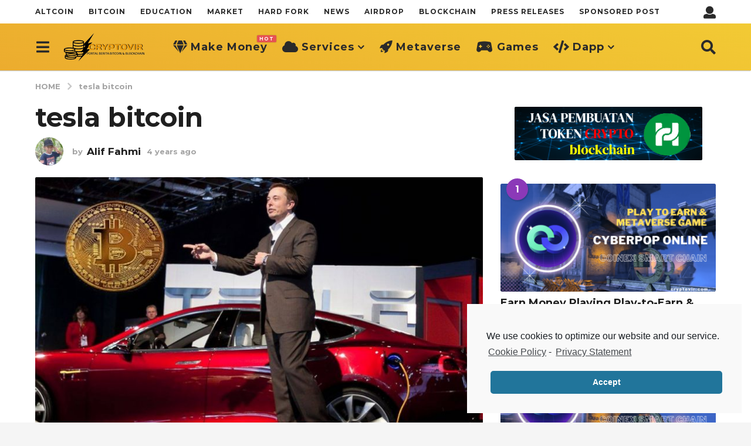

--- FILE ---
content_type: text/html; charset=UTF-8
request_url: https://cryptovir.com/tesla-mungkin-akan-menggunakan-bitcoin-lagi-sebagai-metode-pembayaran/tesla-bitcoin-2/
body_size: 21143
content:
<!DOCTYPE HTML>
<html lang="en-US"
	prefix="og: https://ogp.me/ns#" >
	<head>
		<meta charset="UTF-8">
		<meta name="viewport" content="width=device-width, initial-scale=1.0, maximum-scale=1.0, user-scalable=no">
				<title>tesla bitcoin | CryptoVIR</title>

		<!-- All in One SEO 4.1.4.5 -->
		<meta name="robots" content="max-image-preview:large" />
		<meta property="og:locale" content="en_US" />
		<meta property="og:site_name" content="CryptoVIR | Portal berita Bitcoin, Altcoin &amp; Technology Blockchain | Dapatkan info market , rumor, prediksi dan airdrop ter Update" />
		<meta property="og:type" content="article" />
		<meta property="og:title" content="tesla bitcoin | CryptoVIR" />
		<meta property="article:published_time" content="2021-10-25T16:37:29+00:00" />
		<meta property="article:modified_time" content="2021-10-25T16:37:29+00:00" />
		<meta property="article:publisher" content="https://www.facebook.com/people/Edukasi-Crypto-Blockchain/100087284996637/" />
		<meta name="twitter:card" content="summary" />
		<meta name="twitter:site" content="@CryptovirMedia" />
		<meta name="twitter:domain" content="cryptovir.com" />
		<meta name="twitter:title" content="tesla bitcoin | CryptoVIR" />
		<meta name="twitter:creator" content="@CryptovirMedia" />
		<script type="application/ld+json" class="aioseo-schema">
			{"@context":"https:\/\/schema.org","@graph":[{"@type":"WebSite","@id":"https:\/\/cryptovir.com\/#website","url":"https:\/\/cryptovir.com\/","name":"CryptoVIR","description":"Portal berita Bitcoin, Altcoin & Technology Blockchain | Dapatkan info market , rumor, prediksi dan airdrop ter Update","inLanguage":"en-US","publisher":{"@id":"https:\/\/cryptovir.com\/#organization"}},{"@type":"Organization","@id":"https:\/\/cryptovir.com\/#organization","name":"CryptoVIR","url":"https:\/\/cryptovir.com\/","sameAs":["https:\/\/www.facebook.com\/people\/Edukasi-Crypto-Blockchain\/100087284996637\/","https:\/\/twitter.com\/CryptovirMedia","https:\/\/www.instagram.com\/cryptovir\/","https:\/\/www.youtube.com\/channel\/UCLEC93CiL7jXjKjzu61Z8eg","https:\/\/id.linkedin.com\/in\/ahmad-zaenudin-28300a239"]},{"@type":"BreadcrumbList","@id":"https:\/\/cryptovir.com\/tesla-mungkin-akan-menggunakan-bitcoin-lagi-sebagai-metode-pembayaran\/tesla-bitcoin-2\/#breadcrumblist","itemListElement":[{"@type":"ListItem","@id":"https:\/\/cryptovir.com\/#listItem","position":1,"item":{"@type":"WebPage","@id":"https:\/\/cryptovir.com\/","name":"Home","description":"Edukasi & Berita bitcoin, cryptocurrency, blockchain terbaru | informasi signal market , rumor, analisis aset kripto dan airdrop terUpdate","url":"https:\/\/cryptovir.com\/"},"nextItem":"https:\/\/cryptovir.com\/tesla-mungkin-akan-menggunakan-bitcoin-lagi-sebagai-metode-pembayaran\/tesla-bitcoin-2\/#listItem"},{"@type":"ListItem","@id":"https:\/\/cryptovir.com\/tesla-mungkin-akan-menggunakan-bitcoin-lagi-sebagai-metode-pembayaran\/tesla-bitcoin-2\/#listItem","position":2,"item":{"@type":"WebPage","@id":"https:\/\/cryptovir.com\/tesla-mungkin-akan-menggunakan-bitcoin-lagi-sebagai-metode-pembayaran\/tesla-bitcoin-2\/","name":"tesla bitcoin","url":"https:\/\/cryptovir.com\/tesla-mungkin-akan-menggunakan-bitcoin-lagi-sebagai-metode-pembayaran\/tesla-bitcoin-2\/"},"previousItem":"https:\/\/cryptovir.com\/#listItem"}]},{"@type":"Person","@id":"https:\/\/cryptovir.com\/author\/admin\/#author","url":"https:\/\/cryptovir.com\/author\/admin\/","name":"Alif Fahmi","image":{"@type":"ImageObject","@id":"https:\/\/cryptovir.com\/tesla-mungkin-akan-menggunakan-bitcoin-lagi-sebagai-metode-pembayaran\/tesla-bitcoin-2\/#authorImage","url":"https:\/\/secure.gravatar.com\/avatar\/2e04a9678d9524a68ec6b140087df09f?s=96&d=mm&r=g","width":96,"height":96,"caption":"Alif Fahmi"},"sameAs":["https:\/\/www.facebook.com\/people\/Edukasi-Crypto-Blockchain\/100087284996637\/","https:\/\/twitter.com\/CryptovirMedia","https:\/\/www.instagram.com\/cryptovir\/","https:\/\/www.youtube.com\/channel\/UCLEC93CiL7jXjKjzu61Z8eg","https:\/\/id.linkedin.com\/in\/ahmad-zaenudin-28300a239"]},{"@type":"ItemPage","@id":"https:\/\/cryptovir.com\/tesla-mungkin-akan-menggunakan-bitcoin-lagi-sebagai-metode-pembayaran\/tesla-bitcoin-2\/#itempage","url":"https:\/\/cryptovir.com\/tesla-mungkin-akan-menggunakan-bitcoin-lagi-sebagai-metode-pembayaran\/tesla-bitcoin-2\/","name":"tesla bitcoin | CryptoVIR","inLanguage":"en-US","isPartOf":{"@id":"https:\/\/cryptovir.com\/#website"},"breadcrumb":{"@id":"https:\/\/cryptovir.com\/tesla-mungkin-akan-menggunakan-bitcoin-lagi-sebagai-metode-pembayaran\/tesla-bitcoin-2\/#breadcrumblist"},"author":"https:\/\/cryptovir.com\/author\/admin\/#author","creator":"https:\/\/cryptovir.com\/author\/admin\/#author","datePublished":"2021-10-25T16:37:29+00:00","dateModified":"2021-10-25T16:37:29+00:00"}]}
		</script>
		<!-- All in One SEO -->

	<script type="text/javascript">
		(function( $ ) {

			var themeModeStylesheetURL = 'https://cryptovir.com/wp-content/themes/boombox/css/night-mode.min.css';
			var getCookie = function( cname ) {
				var name = cname + "=";
				var decodedCookie = decodeURIComponent( document.cookie );
				var ca = decodedCookie.split( ';' );
				for ( var i = 0; i < ca.length; i++ ) {
					var c = ca[i];
					while ( c.charAt( 0 ) == ' ' ) {
						c = c.substring( 1 );
					}
					if ( c.indexOf( name ) == 0 ) {
						return c.substring( name.length, c.length );
					}
				}
				return "";
			};
			var setCookie = function( cname, cvalue, exdays ) {
				var d = new Date();
				d.setTime( d.getTime() + (exdays * 24 * 60 * 60 * 1000) );
				var expires = "expires=" + d.toUTCString();
				document.cookie = cname + "=" + cvalue + ";" + expires + ";path=/";
			};
			var delete_cookie = function( cname ) {
				setCookie( cname, null, 0 );
			};
			var appendThemeModeLink = function() {
				var link = document.createElement( 'link' );
				var targetNode = document.getElementById( 'boombox-primary-style-inline-css' );
				link.rel = 'stylesheet';
				link.id = 'boombox-theme-mode-css';
				link.href = themeModeStylesheetURL;
				link.media = 'all';

				targetNode.parentNode.insertBefore( link, targetNode.nextSibling );
			};

			document.addEventListener( 'DOMContentLoaded', function() {
				var switchers = document.querySelectorAll( '.bb-mode-switcher .bb-mode-toggle' );

				for ( var i = 0; i < switchers.length; i++ ) {
					switchers[i].addEventListener( 'click', function(e) {
					    e.preventDefault();
						var stylesheet = document.getElementById( 'boombox-theme-mode-css' );
						if ( !!getCookie( 'boombox-theme-mode' ) ) {
							if ( stylesheet ) {
								stylesheet.setAttribute( 'disabled', 'disabled' );
							}
                            document.body.classList.remove("boombox-mode-on");
							delete_cookie( 'boombox-theme-mode' );
						} else {
							if ( stylesheet ) {
								stylesheet.removeAttribute( 'disabled' );
							} else {
								appendThemeModeLink();
							}
                            document.body.classList.add("boombox-mode-on");
							setCookie( 'boombox-theme-mode', 1, 365 );
						}
					} );
				}

                if ( !!getCookie( 'boombox-theme-mode' ) ) {
                    document.body.classList.add("boombox-mode-on");
                }
			} );

			if ( !!getCookie( 'boombox-theme-mode' ) ) {

				var appendInterval = setInterval( function() {
					if ( document.getElementById( 'boombox-primary-style-inline-css' ) ) {
						clearInterval( appendInterval );
						appendThemeModeLink();
					}
				}, 25 );
			}

		})();
	</script><link rel='dns-prefetch' href='//fonts.googleapis.com' />
<link rel='dns-prefetch' href='//s.w.org' />
<link href='https://fonts.gstatic.com' crossorigin rel='preconnect' />
<link rel="alternate" type="application/rss+xml" title="CryptoVIR &raquo; Feed" href="https://cryptovir.com/feed/" />
		<script type="text/javascript">
			window._wpemojiSettings = {"baseUrl":"https:\/\/s.w.org\/images\/core\/emoji\/13.1.0\/72x72\/","ext":".png","svgUrl":"https:\/\/s.w.org\/images\/core\/emoji\/13.1.0\/svg\/","svgExt":".svg","source":{"concatemoji":"https:\/\/cryptovir.com\/wp-includes\/js\/wp-emoji-release.min.js?ver=5.8.7"}};
			!function(e,a,t){var n,r,o,i=a.createElement("canvas"),p=i.getContext&&i.getContext("2d");function s(e,t){var a=String.fromCharCode;p.clearRect(0,0,i.width,i.height),p.fillText(a.apply(this,e),0,0);e=i.toDataURL();return p.clearRect(0,0,i.width,i.height),p.fillText(a.apply(this,t),0,0),e===i.toDataURL()}function c(e){var t=a.createElement("script");t.src=e,t.defer=t.type="text/javascript",a.getElementsByTagName("head")[0].appendChild(t)}for(o=Array("flag","emoji"),t.supports={everything:!0,everythingExceptFlag:!0},r=0;r<o.length;r++)t.supports[o[r]]=function(e){if(!p||!p.fillText)return!1;switch(p.textBaseline="top",p.font="600 32px Arial",e){case"flag":return s([127987,65039,8205,9895,65039],[127987,65039,8203,9895,65039])?!1:!s([55356,56826,55356,56819],[55356,56826,8203,55356,56819])&&!s([55356,57332,56128,56423,56128,56418,56128,56421,56128,56430,56128,56423,56128,56447],[55356,57332,8203,56128,56423,8203,56128,56418,8203,56128,56421,8203,56128,56430,8203,56128,56423,8203,56128,56447]);case"emoji":return!s([10084,65039,8205,55357,56613],[10084,65039,8203,55357,56613])}return!1}(o[r]),t.supports.everything=t.supports.everything&&t.supports[o[r]],"flag"!==o[r]&&(t.supports.everythingExceptFlag=t.supports.everythingExceptFlag&&t.supports[o[r]]);t.supports.everythingExceptFlag=t.supports.everythingExceptFlag&&!t.supports.flag,t.DOMReady=!1,t.readyCallback=function(){t.DOMReady=!0},t.supports.everything||(n=function(){t.readyCallback()},a.addEventListener?(a.addEventListener("DOMContentLoaded",n,!1),e.addEventListener("load",n,!1)):(e.attachEvent("onload",n),a.attachEvent("onreadystatechange",function(){"complete"===a.readyState&&t.readyCallback()})),(n=t.source||{}).concatemoji?c(n.concatemoji):n.wpemoji&&n.twemoji&&(c(n.twemoji),c(n.wpemoji)))}(window,document,window._wpemojiSettings);
		</script>
		<style type="text/css">
img.wp-smiley,
img.emoji {
	display: inline !important;
	border: none !important;
	box-shadow: none !important;
	height: 1em !important;
	width: 1em !important;
	margin: 0 .07em !important;
	vertical-align: -0.1em !important;
	background: none !important;
	padding: 0 !important;
}
</style>
	<link rel='stylesheet' id='wp-block-library-css'  href='https://cryptovir.com/wp-includes/css/dist/block-library/style.min.css?ver=5.8.7' type='text/css' media='all' />
<link rel='stylesheet' id='boombox-styles-min-css'  href='https://cryptovir.com/wp-content/themes/boombox/js/plugins/plugins.min.css?ver=2.7.0' type='text/css' media='all' />
<link rel='stylesheet' id='boombox-icomoon-style-css'  href='https://cryptovir.com/wp-content/themes/boombox/fonts/icon-fonts/icomoon/icons.min.css?ver=2.7.0' type='text/css' media='all' />
<link rel='stylesheet' id='boombox-fonts-css'  href='https://fonts.googleapis.com/css?family=Montserrat%3A300%2C300i%2C400%2C400i%2C500%2C500i%2C600%2C600i%2C700%2C700i%2C800%2C800i%2C900%2C900i&#038;subset=latin%2Clatin-ext&#038;ver=2.7.0' type='text/css' media='all' />
<link rel='stylesheet' id='boombox-primary-style-css'  href='https://cryptovir.com/wp-content/themes/boombox/css/style.min.css?ver=2.7.0' type='text/css' media='all' />
<style id='boombox-primary-style-inline-css' type='text/css'>
/* -- Header Gradient For Bottom Layer -- */
		.bb-header.header-desktop .bottom-header {
			background: #ecac2e;
			background: -webkit-linear-gradient(20deg, #ecac2e, #f2ca34);
			background: -o-linear-gradient(20deg, #ecac2e, #f2ca34);
			background: -moz-linear-gradient(20deg, #ecac2e, #f2ca34);
			background: linear-gradient(20deg, #ecac2e, #f2ca34);
		}/* -- Header Gradient for Mobile -- */
		.bb-header.header-mobile .header-row {
			background: #ecac2e;
			background: -webkit-linear-gradient(20deg, #ecac2e, #f2ca34);
			background: -o-linear-gradient(20deg, #ecac2e, #f2ca34);
			background: -moz-linear-gradient(20deg, #ecac2e, #f2ca34);
			background: linear-gradient(20deg, #ecac2e, #f2ca34);
		}
		/* -- Mobile Header -- */
		.bb-header.header-mobile .header-row {
			background-color: #ecac2e;
			color: #1f1f1f;
		}
		/* If you need to specify different color for bottom/top header, use this code */
		.bb-header.header-mobile.g-style .header-c {
			color: #1f1f1f;
		}
		/* Mobile header breakpoint */
		@media (min-width: 992px) {
			.bb-show-desktop-header {
			  display: block;
			}
			.bb-show-mobile-header {
			  display: none;
			}
		}
	
		/* --site title color */
		.branding h1 {
		  color: #1f1f1f;
		}
	
		/* -top */
		.bb-header.header-desktop .top-header {
		  background-color: #ffffff;
		}
	
		.bb-header.header-desktop .top-header .bb-header-icon:hover,
		.bb-header.header-desktop .top-header  .bb-header-icon.active,
		.bb-header.header-desktop .top-header .main-navigation > ul > li:hover,
		.bb-header.header-desktop .top-header .main-navigation > ul > li.current-menu-item > a {
		  color: #505050;
		}
	
		/* --top pattern */
		.bb-header.header-desktop .top-header svg {
		  fill: #ffffff;
		}
	
		/* --top text color */
		.bb-header.header-desktop .top-header {
		  color: #2a2a2a;
		}
	
		.bb-header.header-desktop .top-header .create-post {
		  background-color: #1f1f1f;
		}
	
		/* --top button color */
		.bb-header.header-desktop .top-header .create-post {
		  color: #ffffff;
		}
		
		/* --top Typography */
		.bb-header.header-desktop .top-header .main-navigation {
			font-family: Montserrat,sans-serif;
			font-size: 12px;
			font-style : normal;
			font-weight: 600;
			letter-spacing: 1px;
			text-transform: uppercase;
		}
		
		.bb-header.header-desktop .top-header .main-navigation .sub-menu {
			font-family: Montserrat,sans-serif;
			font-size: 14px;
			font-style : normal;
			font-weight: 500;
			letter-spacing: 0px;
			text-transform: capitalize;
		}
	
		.bb-header.header-desktop .bottom-header .bb-header-icon:hover,
		.bb-header.header-desktop .bottom-header .bb-header-icon.active,
		.bb-header.header-desktop .bottom-header .main-navigation > ul > li:hover,
		.bb-header.header-desktop .bottom-header .main-navigation > ul > li.current-menu-item > a,
		.bb-header.header-desktop .bottom-header .main-navigation > ul > li.current-menu-item > .dropdown-toggle {
		  color: #333333;
		}
	
		/* -bottom */
		.bb-header.header-desktop .bottom-header {
		  background-color: #ecac2e;
		}
	
		.bb-header.header-desktop .bottom-header svg {
		  fill: #ecac2e;
		}
	
		/* --bottom text color */
		.bb-header.header-desktop .bottom-header {
		  color: #2a2a2a;
		}
	
		.bb-header.header-desktop .bottom-header .main-navigation ul li:before,
		.bb-header.header-desktop .bottom-header .account-box .user:after,
		.bb-header.header-desktop .bottom-header .create-post:before,
		.bb-header.header-desktop .bottom-header .menu-button:after {
		  border-color: #2a2a2a;
		}
	
		.bb-header.header-desktop .bottom-header .create-post {
		  background-color: #1f1f1f;
		}
	
		/* --bottom button color */
		.bb-header.header-desktop .create-post {
		  color: #ffffff;
		}
		
		/* --bottom Typography */
		.bb-header.header-desktop .bottom-header .main-navigation {
			font-family: Montserrat,sans-serif;
			font-size: 18px;
			font-style : normal;
			font-weight: 700;
			letter-spacing: 1px;
			text-transform: capitalize;
		}
		
		.bb-header.header-desktop .bottom-header .main-navigation .sub-menu {
			font-family: Montserrat,sans-serif;
			font-size: 14px;
			font-style : normal;
			font-weight: 500;
			letter-spacing: 0px;
			text-transform: capitalize;
		}

		/* -- Logo Margin for Desktop */
		.bb-header.header-desktop .branding {
			margin-top: 15px;
			margin-bottom: 15px;
		}
		/* -- Logo Margin for Mobile */
		.bb-header.header-mobile .branding {
			margin-top: 5px;
			margin-bottom: 5px;
		}
		

		/* Custom Footer Styles */
	
		/* -top */
		.footer {
		  background-color: #1f1f1f;
		}
	
		.footer .footer-top svg {
		  fill: #1f1f1f;
		}
	
		.footer .footer-bottom svg {
		  fill: #2a2a2a;
		}
	
		/* -primary color */
		/* --primary bg */
		#footer .cat-item.current-cat a,
		#footer .widget_mc4wp_form_widget:before,#footer .widget_create_post:before,
		#footer .cat-item a:hover,
		#footer button[type="submit"],
		#footer input[type="submit"],
		#footer .bb-btn, #footer .bnt.primary {
		  background-color: #ffe400;
		}
	
		/* --primary text */
		#footer .widget_mc4wp_form_widget:before,#footer .widget_create_post:before,
		#footer button[type="submit"],
		#footer input[type="submit"],
		#footer .bb-btn, #footer .bb-bnt-primary {
		  color: #000000;
		}
	
		/* --primary hover */
		#footer a:hover {
		  color: #ffe400;
		}
	
		#footer .widget_categories ul li a:hover,
		#footer .widget_archive ul li a:hover,
		#footer .widget_pages ul li a:hover,
		#footer .widget_meta ul li a:hover,
		#footer .widget_nav_menu ul li a:hover {
		  background-color: #ffe400;
		  color: #000000;
		}
	
		#footer .slick-dots li.slick-active button:before,
		#footer .widget_tag_cloud a:hover {
		  border-color:#ffe400;
		}
	
		/* -heading color */
		#footer .bb-featured-strip .item .title,
		#footer .slick-dots li button:before,
		#footer h1,#footer h2,#footer h3,#footer h4, #footer h5,#footer h6,
		#footer .widget-title {
		  color: #ffffff;
		}
	
		/* -text color */
		#footer,
		#footer .widget_recent_comments .recentcomments .comment-author-link,
		#footer .widget_recent_comments .recentcomments a,
		#footer .byline, #footer .posted-on,
		#footer .widget_nav_menu ul li,
		#footer .widget_categories ul li,
		#footer .widget_archive ul li,
		#footer .widget_pages ul li,
		#footer .widget_meta ul li {
		  color: #ffffff;
		}
		#footer .widget_tag_cloud  a, #footer select, #footer textarea, #footer input[type="tel"], #footer input[type="text"], #footer input[type="number"], #footer input[type="date"], #footer input[type="time"], #footer input[type="url"], #footer input[type="email"], #footer input[type="search"],#footer input[type="password"],
		#footer .widget_mc4wp_form_widget:after, #footer .widget_create_post:after {
			border-color: #ffffff;
		}
	
		#footer .widget_categories ul li a,
		#footer .widget_archive ul li a,
		#footer .widget_pages ul li a,
		#footer .widget_meta ul li a,
		#footer .widget_nav_menu ul li a,
		#footer .widget_tag_cloud a {
		  color: #ffffff;
		}
	
		/* -bottom */
		/* --text  color */
		#footer .footer-bottom {
		  background-color: #2a2a2a;
		  color: #ffffff;
		}
	
		/* --text  hover */
		#footer .footer-bottom a:hover {
		  color: #ffe400;
		}
/* - Page header - */

	/* -body bg color */
	body,.bb-post-gallery-content .bb-gl-header {
	    background-color: #f5f5f5;
	}
	.bb-cards-view .bb-post-single.style5 .site-main, .bb-cards-view .bb-post-single.style6 .container-inner {
		background-color: #f5f5f5;
	}
	
	.branding .site-title {
		font-family: Montserrat,sans-serif;
		font-weight:500;
		font-style:normal;
	}

	#background-image {
		background-size:cover;
	}

	/* -Font sizes */
	.widget-title {
		font-size: 17px;
	}
	body {
	    font-size: 16px;
	}
	@media screen and (min-width: 992px) {
		html {
			font-size: 16px;
		}
		.bb-post-single .s-post-title {
	    	font-size: 45px;
		}
	}

	/* -content bg color */
	.page-wrapper,
	#main,
	.bb-cards-view .bb-card-item,
	.bb-cards-view .widget_mc4wp_form_widget:after,
	.bb-cards-view .widget_create_post:after,
	.light-modal .modal-body,.light-modal,
	.bb-toggle .bb-header-dropdown.toggle-content,
	.bb-header.header-desktop .main-navigation .sub-menu,
	.bb-post-share-box .post-share-count,
	.bb-post-rating a,.comment-respond input[type=text], .comment-respond textarea, .comment-respond #commentform textarea#comment,
	.bb-fixed-pagination .page,.bb-fixed-pagination .pg-content,
	.bb-floating-navbar .floating-navbar-inner,
	.bb-featured-strip .bb-arrow-next, .bb-featured-strip .bb-arrow-prev,
	.bb-mobile-navigation,
	.mejs-container,.bb-post-gallery-content,
	.bb-dropdown .dropdown-toggle, .bb-dropdown .dropdown-content,
	.bb-stretched-view .bb-post-single.style5 .site-main, .bb-stretched-view .bb-post-single.style6 .container-inner,
	.bb-boxed-view .bb-post-single.style5 .site-main, .bb-boxed-view .bb-post-single.style6 .container-inner,
	.bb-advertisement.bb-sticky-bottom-area .bb-sticky-btm-el {
	  background-color: #ffffff;
	  border-color: #ffffff;
	}
	/* Temp Color: will be option in future */
	.bb-header.header-mobile.g-style .header-c {
		background: #ffffff;
	}
	.bb-header-navigation .main-navigation .sub-menu:before,
	.bb-toggle .toggle-content.bb-header-dropdown:before {
	    border-color: transparent transparent #ffffff;
	}
	select, .bb-form-block input, .bb-form-block select, .bb-form-block textarea,
	.bb-author-vcard .author {
		background-color: #ffffff;
	}
	.bb-tabs .tabs-menu .count {
	  color: #ffffff;
	}

	/* -page width */
	.page-wrapper {
	  width: 100%;
	}

	/* -primary color */
	/* --primary color for bg */
	.mark, mark,.box_list,
	.bb-tooltip:before,
	.bb-text-highlight.primary-color,
	#comments .nav-links a,
	.light-modal .modal-close,
	.quiz_row:hover,
	.progress-bar-success,
	.onoffswitch,.onoffswitch2,
	.widget_nav_menu ul li a:hover,
	.widget_categories ul li a:hover,
	.widget_archive ul li a:hover,
	.widget_pages ul li a:hover,
	.widget_meta ul li a:hover,
	.widget_mc4wp_form_widget:before,.widget_create_post:before,
	.widget_calendar table th a,
	.widget_calendar table td a,
	.go-top, .bb-affiliate-content .item-url,
	.bb-mobile-navigation .close,
	.bb-wp-pagination .page-numbers.next, .bb-wp-pagination .page-numbers.prev,
	.navigation.pagination .page-numbers.next, .navigation.pagination .page-numbers.prev,
	.bb-next-prev-pagination .page-link,
	.bb-next-pagination .page-link,
	.bb-post-share-box .post-share-count,
	.cat-item.current-cat a,
	.cat-item a:hover,
	.bb-fixed-pagination .page:hover .pg-arrow,
	button[type="submit"],
	input[type="submit"],
	.bb-btn.bb-btn-primary,.bb-btn.bb-btn-primary:hover,
	blockquote:before,.bb-btn.bb-btn-primary-outline:hover,.bb-post-gallery-content .bb-gl-meta .bb-gl-arrow,
	hr.primary-color,
	.bb-bg-primary, .bb-bg-primary.bb-btn,
	.bb-sticky-btm .btn-close {
	  background-color: #fdc316;
	}
	.bb-tooltip:after,
	hr.bb-line-dashed.primary-color, hr.bb-line-dotted.primary-color {
		border-top-color:#fdc316;
	}

	/* --primary text */
	.mark, mark,
	.bb-tooltip:before,
	.bb-wp-pagination .page-numbers.next, .bb-wp-pagination .page-numbers.prev,
	.navigation.pagination .page-numbers.next, .navigation.pagination .page-numbers.prev,
	.bb-text-highlight.primary-color,
	#comments .nav-links a,
	.light-modal .modal-close,
	.sr-only,.box_list,
	.quiz_row:hover, .bb-affiliate-content .item-url,
	.onoffswitch,.onoffswitch2,
	.bb-next-prev-pagination .page-link,
	.bb-next-pagination .page-link,
	.widget_nav_menu ul li a:hover,
	.widget_categories ul li a:hover,
	.widget_archive ul li a:hover,
	.widget_pages ul li a:hover,
	.widget_meta ul li a:hover,
	.cat-item.current-cat a,
	.widget_mc4wp_form_widget:before,.widget_create_post:before,
	.go-top,
	.widget_calendar table th a,
	.widget_calendar table td a,
	.bb-mobile-navigation .close,
	.bb-post-share-box .post-share-count,
	.bb-fixed-pagination .page:hover .pg-arrow,
	button[type="submit"],
	input[type="submit"],
	.bb-btn.bb-btn-primary,.bb-btn.bb-btn-primary:hover,.bb-btn.bb-btn-primary-outline:hover,
	blockquote:before,.bb-post-gallery-content .bb-gl-meta .bb-gl-arrow,
	.bb-bg-primary,
	.bb-sticky-btm .btn-close {
	  color: #000000;
	}

	/* -primary color */
	/* --primary color for text */
	#cancel-comment-reply-link,
	.bb-affiliate-content .price:before,
	.bb-header-navigation .main-navigation > ul .sub-menu li:hover > a,
	.bb-header-navigation .main-navigation > ul .sub-menu li.current-menu-item a,
	.bb-header-navigation .more-navigation .section-navigation ul li:hover a,
	.bb-mobile-navigation .main-navigation li a:hover,.bb-mobile-navigation .main-navigation>ul>li .sub-menu li a:hover,
	.bb-mobile-navigation .main-navigation li.current-menu-item > a, .bb-mobile-navigation .main-navigation .sub-menu li.current-menu-item > a,
	.bb-mobile-navigation .main-navigation li.current-menu-item > .dropdown-toggle, .bb-mobile-navigation .main-navigation .sub-menu li.current-menu-item > .dropdown-toggle,
	.single.nsfw-post .bb-post-single .nsfw-post h3,
	.sticky .post-thumbnail:after,
	.entry-no-lg,
	.entry-title:hover a,
	.post-types .item:hover .bb-icon,
	.bb-text-dropcap.primary-color,
	.bb-btn-primary-outline,
	.bb-btn-link:hover,
	.bb-btn-link,#comments .bypostauthor > .comment-body .vcard .fn,
	.more-link:hover,
	.widget_bb-side-navigation .menu-item.menu-item-icon .bb-icon,
	.bb-post-nav .nsfw-post h3,
	.post-thumbnail .nsfw-post h3,
	.bb-price-block .current-price:before, .bb-price-block ins:before, .bb-price-block .amount:before, .product_list_widget ins .amount:before {
	  color: #fdc316;
	}

	.post-types .item:hover,
	.more-load-button button:hover,
	.bb-btn-primary-outline,.bb-btn-primary:hover,
	.widget_tag_cloud .tagcloud a:hover {
	  border-color: #fdc316;
	}

	.bb-tabs .tabs-menu li.active:before  {
		background-color: #fdc316;
	}

	/* -link color */
	a,.bb-timing-block .timing-seconds {
	  color:#f43547
	}

	/* - base text color */
	body, html,
	.widget_recent_comments .recentcomments .comment-author-link,.widget_recent_comments .recentcomments a,
	.bb-header.header-desktop .main-navigation .sub-menu,
	.bb-header-dropdown.toggle-content,.comment-respond input[type=text], .comment-respond textarea,
	.featured-strip .slick-dots li button:before,
	.more-load-button button,.comment-vote .count,
	.bb-mobile-navigation .bb-header-search .search-submit,
	#comments .comment .comment-body .comment-content small .dropdown-toggle,
	.byline a,.byline .author-name,
	.bb-featured-strip .bb-arrow-next, .bb-featured-strip .bb-arrow-prev,
	.bb-price-block, .bb-price-block > .amount, .bb-price-block ins .amount,
	.bb-dropdown .dropdown-content a,
	.bb-author-vcard .auth-references a,
	.light-modal,
    .bb-author-vcard-mini .auth-url,
	.bb-post-gallery-content .bb-gl-meta .bb-gl-pagination b,
	 .bb-post-gallery-content.bb-mode-slide .bb-mode-switcher[data-mode=slide],
	 .bb-post-gallery-content.bb-mode-grid .bb-mode-switcher[data-mode=grid]{
	  color: #1f1f1f;
	}

	/* --heading text color */
	#comments .vcard .fn,
	.bb-fixed-pagination .page .pg-title,
	.more_items_x legend, .more_items legend, .more_items_glow,
	h1, h2, h3, h4, h5, h6 {
	  color: #1f1f1f;
	}
	.bb-tabs .tabs-menu li.active, .bb-tabs .tabs-menu li.active {
	  border-color: #1f1f1f;
	}
	.bb-tabs .tabs-menu .count {
	  background-color: #1f1f1f;
	}

	/* --secondary text color */
	s, strike, del,label,#comments .pingback .comment-body .comment-content, #comments .comment .comment-body .comment-content,
	#TB_ajaxWindowTitle,
	.bb-affiliate-content .price .old-price,
	.bb-header-navigation .more-navigation .sections-header,
	.bb-mobile-navigation .more-menu .more-menu-body .sections-header,
	.bb-post-share-box .bb-post-rating .count .text:after,
	.inline-popup .intro,.comment-vote a .bb-icon,
	.authentication .intro,.widget_recent_comments .recentcomments,
	.post-types .item .bb-icon,
	.bb-post-rating a,.post-thumbnail .thumbnail-caption,
	table thead th, table tfoot th, .bb-post-share-box .mobile-info,
	.widget_create_post .text,
	.widget_footer .text,
	.bb-author-vcard .author-info,.bb-author-vcard .auth-byline,
	.wp-caption .wp-caption-text, .wp-caption-dd,
	#comments .comments-title span,
	#comments .comment-notes,
	#comments .comment-metadata,
	.short-info .create-post .text,
	.bb-cat-links,
	.widget_bb-side-navigation .menu-item.menu-item-has-children .dropdown-toggle,
	.bb-post-meta .post-comments,.entry-sub-title,
	.bb-page-header .page-subtitle,
	.widget_bb-side-navigation .bb-widget-title,
	.bb-price-block .old-price,.bb-price-block del .amount,
	.widget_recent_comments .recentcomments,
	.bb-post-gallery-content .bb-gl-mode-switcher,
    .bb-author-vcard-mini .auth-byline, .bb-author-vcard-mini .auth-posted-on, .bb-author-vcard-mini .auth-title,
	.s-post-meta .post-comments,
	.bb-sec-label,
	.bb-breadcrumb.clr-style1, .bb-breadcrumb.clr-style1 a {
	  color: #a3a3a3;
	}

	::-webkit-input-placeholder {
	  color: #a3a3a3;
	}

	:-moz-placeholder {
	  color: #a3a3a3;
	}

	:-ms-input-placeholder {
	  color: #a3a3a3;
	}

	/* -font family */
	/* --base font family */
	body, html,
	#cancel-comment-reply-link,
	#comments .comments-title span {
	  font-family: Montserrat,sans-serif;
	}

	/* --Post heading font family */
	.entry-title {
	 font-family: Montserrat,sans-serif;
	}

	/* --secondary font family */
	.bb-wp-pagination,.navigation.pagination,
	.comments-area h3,[class*=" mashicon-"] .text, [class^=mashicon-] .text,
	.entry-no-lg,
	.bb-reaction-box .title, .bb-reaction-box .reaction-item .reaction-vote-btn,
	#comments .comments-title, #comments .comment-reply-title,
	.bb-page-header .bb-trending-navigation ul li a,
	.widget-title,
	.bb-badge .text,.post-number,
	.more_items_x legend, .more_items legend, .more_items_glow,
	section.error-404 .text,
	.inline-popup .title,
	.authentication .title,
	.bb-other-posts .title,
	.bb-post-share-box h2,
	.bb-page-header h1 {
	  font-family: Montserrat,sans-serif;
	}

	/* -border-color */
	.bb-page-header .container-bg, .bb-page-header.boxed.has-bg .container-bg,
	.bb-header-navigation .main-navigation .sub-menu,
	.bb-header-navigation .more-navigation .more-menu-header,
	.bb-header-navigation .more-navigation .more-menu-footer,
	.bb-mobile-navigation .more-menu .bb-badge-list,
	.bb-mobile-navigation .main-navigation,
	.bb-mobile-navigation .more-menu-body,
	.spinner-pulse,
	.bb-border-thumb,#comments .pingback, #comments .comment,
	.more-load-button button,
	.bb-post-rating .count .bb-icon,
	.quiz_row,.bb-post-collection .post-items .post-item .post-author-meta, .post-grid .page .post-author-meta, .post-list .post .post-author-meta, .post-list .page .post-author-meta,.post-list.standard .post footer,
	.post-list.standard .entry-sub-title,
	.more-load-button:before,
	.bb-mobile-navigation .bb-header-search form,
	#TB_window .shares,
	.wp-playlist,.boombox-comments .tabs-content,
	.post-types .item,
	.bb-page-header .bb-trending-navigation,
	.widget_mc4wp_form_widget:after,.widget_create_post:after,
	.bb-post-rating .inner,
	.bb-post-rating .point-btn,
	.widget_bb-side-navigation .menu-item.menu-item-has-children>a,
	.bb-author-vcard .author, #comments .comment-list, #comments .pingback .children .comment, #comments .comment .children .comment,
	.widget_social,
	.widget_subscribe,.bb-post-nav .pg-item,
	.bb-post-nav .page,.bb-tags a,.tagcloud a,
	.bb-next-prev-pagination,
	.widget_tag_cloud .tagcloud a,
	select, textarea, input[type="tel"], input[type="text"], input[type="number"], input[type="date"], input[type="time"], input[type="url"], input[type="email"], input[type="search"], input[type="password"],
	.bb-featured-menu:before,
	.select2-container--default .select2-selection--single, .select2-container--default .select2-search--dropdown .select2-search__field, .select2-dropdown,
	.bb-bordered-block:after,
	.bb-dropdown .dropdown-toggle, .bb-dropdown .dropdown-content, .bb-dropdown .dropdown-content li,.bb-post-gallery-content .bb-gl-mode-switcher,.bb-post-gallery-content .bb-gl-mode-switcher .bb-mode-switcher:first-child,
	.bb-tabs.tabs-horizontal .tabs-menu,.mixed-list .post-item-classic footer {
	  border-color: #ececec;
	}
	hr, .bb-brand-block .brand-content:before {
	  background-color: #ececec;
	}

	/* -secondary components bg color */
	.bb-fixed-pagination .page .pg-arrow,
	.captcha-container,.comment-respond form,
	.bb-post-share-box .post-meta,
	table tbody tr:nth-child(2n+1) th,
	table tbody tr:nth-child(2n+1) td,
	.bb-reaction-box .reaction-item .reaction-bar,
	.bb-reaction-box .reaction-item .reaction-vote-btn,
	.widget_bb-side-navigation .sub-menu .menu-item.menu-item-icon .bb-icon,
	#comments .pingback .comment-body .comment-reply-link, #comments .comment .comment-body .comment-reply-link,.bb-btn, button,
	.widget_sidebar_footer,
	.bb-form-block,
	.bb-author-vcard header,.bb-post-gallery-content .bb-gl-image-text,
	.bb-wp-pagination span.current, .bb-wp-pagination a.page-numbers:not(.next):not(.prev):hover,
	.navigation.pagination span.current, .navigation.pagination a.page-numbers:not(.next):not(.prev):hover,
	.bb-dropdown .dropdown-content li.active,
	.bb-post-gallery-content .bb-gl-image-text,
	.bb-media-placeholder:before,
	.bb-source-via .s-v-itm,
	.bb-tabs .tabs-content,.bb-reading-time {
		background-color: #ececec;
	}

	/* -secondary components text color */
	.bb-fixed-pagination .page .pg-arrow,.bb-post-share-box .post-meta,.captcha-container input,.form-captcha .refresh-captcha,#comments .pingback .comment-body .comment-reply-link, #comments .comment .comment-body .comment-reply-link,.bb-reaction-box .reaction-item .reaction-vote-btn,.bb-reaction-box .reaction-item .reaction-bar,.bb-btn,.comment-respond form,
	.bb-wp-pagination span.current, .bb-wp-pagination a.page-numbers:not(.next):not(.prev):hover,
	.navigation.pagination span.current, .navigation.pagination a.page-numbers:not(.next):not(.prev):hover,
	.widget_bb-side-navigation .sub-menu .menu-item.menu-item-icon .bb-icon,
	.widget_sidebar_footer,
	.bb-author-vcard .header-info a,.bb-author-vcard .auth-name,
	.bb-dropdown .dropdown-content li.active,
	.bb-source-via .s-v-link,.bb-reading-time {
		color:#1f1f1f;
	}
	.captcha-container input {border-color:#1f1f1f}

	/* -border-radius */
	img,video,.comment-respond form,
	.captcha-container,
	.bb-media-placeholder,
	.bb-cards-view .bb-card-item,
	.post-thumbnail .video-wrapper,
	.post-thumbnail .view-full-post,
	.bb-post-share-box .post-meta,
	.hy_plyr canvas,.bb-featured-strip .item .media,
	.quiz_row,.box_list,
	.bb-border-thumb,
	.advertisement .massage,
	[class^="mashicon-"],
	#TB_window,
	#score_modal .shares a div, #TB_window .shares a div,
	.bb-mobile-navigation .close,
	.onoffswitch-label,
	.light-modal .modal-close,
	.onoffswitch2-label,
	.post-types .item,
	.onoffswitch,.onoffswitch2,
	.bb-page-header .bb-trending-navigation ul li.active a,
	.widget_mc4wp_form_widget:after,.widget_create_post:after,
	.bb-author-vcard .author,
	.widget_sidebar_footer,
	.short-info,
	.inline-popup,
	.bb-reaction-box .reaction-item .reaction-bar,
	.bb-reaction-box .reaction-item .reaction-vote-btn,
	.bb-post-share-box .post-share-count,
	.post-thumbnail,
	.share-button,
	.bb-post-rating .inner,
	.bb-page-header.boxed.has-bg .container-bg,
	.widget_subscribe,
	.widget_social,
	.sub-menu,
	.fancybox-skin,
	.widget_tag_cloud .tagcloud a,
	.bb-tags a,.tagcloud a, .bb-header-dropdown.toggle-content,
	.authentication .button, #respond .button, .wp-social-login-provider-list .button,
	.bb-bordered-block:after,
	.wpml-ls-legacy-dropdown, .wpml-ls-legacy-dropdown a.wpml-ls-item-toggle, .wpml-ls-legacy-dropdown-click, .wpml-ls-legacy-dropdown-click a.wpml-ls-item-toggle,
	.wpml-ls-legacy-dropdown .wpml-ls-sub-menu, .wpml-ls-legacy-dropdown-click .wpml-ls-sub-menu,
	.nsfw-post,
	.light-modal .modal-body,
	.bb-featured-area .featured-media, .bb-featured-area .featured-item,
	.s-post-featured-media.boxed .featured-media-el,
	.bb-source-via .s-v-itm,
	.bb-tabs .tabs-content,
	.bb-sticky-btm .btn-close {
	  -webkit-border-radius: 2px;
	     -moz-border-radius: 2px;
	          border-radius: 2px;
	}
	.bb-featured-area .featured-header {
      border-bottom-left-radius: 2px;
      border-bottom-right-radius: 2px;
    }

	/* --border-radius for inputs, buttons */
	.form-captcha img,.go-top,
	.bb-next-prev-pagination .page-link,
	.bb-next-pagination .page-link,
	.bb-wp-pagination a,.bb-wp-pagination span,
	.navigation.pagination a,.navigation.pagination span,
	.bb-affiliate-content .affiliate-link,
	.bb-btn, input, select, .select2-container--default .select2-selection--single, textarea, button, .bb-btn, #comments  li .comment-body .comment-reply-link, .bb-header.header-desktop  .create-post,
	.bb-affiliate-content .item-url,
	.bb-btn, input, select, textarea, button, .bb-btn, #comments  li .comment-body .comment-reply-link {
	  -webkit-border-radius: 3px;
	  -moz-border-radius: 3px;
	  border-radius: 3px;
	}

	/* --border-radius social icons */
	.social.circle ul li a {
	    -webkit-border-radius: 24px;
	    -moz-border-radius: 24px;
	    border-radius: 24px;
	}
	
	/* --Featured Menu options */
	.bb-featured-menu a {
	    background-color: transparent;
	    color: #696969;
	    
	    -webkit-border-radius: 18px;
	  -moz-border-radius: 18px;
	  border-radius: 18px;
	}


		/* Custom Header Styles */
	
		/* -badge bg color */
		.reaction-item .reaction-bar .reaction-stat,
		.bb-badge .circle {
		  background-color: #fdc316;
		}
	
		.reaction-item .reaction-vote-btn:not(.disabled):hover,
		.reaction-item.voted .reaction-vote-btn {
			background-color: #fdc316 !important;
		}
	
		/* -badge text color */
		.reaction-item .reaction-vote-btn:not(.disabled):hover,
		.reaction-item.voted .reaction-vote-btn,
		.bb-badge .text {
		  color: #1f1f1f;
		}
	
		/* -category/tag bg color */
		.bb-badge.category .circle,
		.bb-badge.post_tag .circle {
		  background-color:  #f3f3f3;
		}
	
		/* -category/tag text color */
		.bb-badge.category .text,
		.bb-badge.post_tag .text {
		  color:  #1f1f1f;
		}
	
		/* -category/tag icon color */
		.bb-badge.category .circle i,
		.bb-badge.post_tag .circle i {
		  color:  #000000;
		}
	
		/* --Trending */
		.bb-badge.trending .circle,
		.bb-page-header .bb-trending-navigation ul li.active a,
		.post-number {
		  background-color: #8b39b8;
		}
	
		.widget-title .bb-icon,
		.bb-trending-navigation ul li a .bb-icon, .trending-post .bb-post-single .s-post-views {
		  color: #8b39b8;
		}
	
		.bb-badge.trending .circle i,
		.bb-page-header .bb-trending-navigation ul li.active a,
		.bb-page-header .bb-trending-navigation ul li.active a .bb-icon,
		.post-number {
		  color: #ffffff;
		}
	
		.bb-badge.trending .text {
			color: #1f1f1f;
		}
	
		.bb-badge.category-42 .circle { background-color: #f3f3f3; }.bb-badge.category-44 .circle { background-color: #f3f3f3; }.bb-badge.category-45 .circle { background-color: #f3f3f3; }.bb-badge.category-47 .circle { background-color: #f3f3f3; }.bb-badge.category-48 .circle { background-color: #f3f3f3; }.bb-badge.category-49 .circle { background-color: #f3f3f3; }.bb-badge.category-50 .circle { background-color: #f3f3f3; }.bb-badge.category-51 .circle { background-color: #f3f3f3; }.bb-badge.category-52 .circle { background-color: #f3f3f3; }.bb-badge.category-53 .circle { background-color: #f3f3f3; }.bb-badge.category-54 .circle { background-color: #f3f3f3; }.bb-badge.category-1 .circle { background-color: ; }.bb-badge.post_tag-57 .circle { background-color: #f3f3f3; }.bb-badge.post_tag-58 .circle { background-color: #f3f3f3; }.bb-badge.post_tag-59 .circle { background-color: #f3f3f3; }.bb-badge.post_tag-60 .circle { background-color: #f3f3f3; }.bb-badge.post_tag-61 .circle { background-color: #f3f3f3; }.bb-badge.post_tag-62 .circle { background-color: #f3f3f3; }.bb-badge.post_tag-63 .circle { background-color: #f3f3f3; }.bb-badge.post_tag-64 .circle { background-color: #f3f3f3; }.bb-badge.post_tag-65 .circle { background-color: #f3f3f3; }.bb-badge.post_tag-67 .circle { background-color: #f3f3f3; }.bb-badge.post_tag-68 .circle { background-color: #f3f3f3; }.bb-badge.post_tag-69 .circle { background-color: #f3f3f3; }.bb-badge.post_tag-70 .circle { background-color: #f3f3f3; }.bb-badge.post_tag-71 .circle { background-color: #f3f3f3; }.bb-badge.post_tag-73 .circle { background-color: #f3f3f3; }.bb-badge.category-74 .circle { background-color: #f3f3f3; }.bb-badge.category-75 .circle { background-color: #f3f3f3; }.bb-badge.category-26 .circle { background-color: ; }.bb-badge.category-72 .circle { background-color: ; }.bb-badge.post_tag-77 .circle { background-color: #f3f3f3; }.bb-badge.post_tag-78 .circle { background-color: #f3f3f3; }.bb-badge.post_tag-79 .circle { background-color: #f3f3f3; }.bb-badge.post_tag-80 .circle { background-color: #f3f3f3; }.bb-badge.post_tag-81 .circle { background-color: #f3f3f3; }.bb-badge.post_tag-83 .circle { background-color: #f3f3f3; }.bb-badge.post_tag-84 .circle { background-color: #f3f3f3; }.bb-badge.post_tag-85 .circle { background-color: #f3f3f3; }.bb-badge.post_tag-86 .circle { background-color: #f3f3f3; }
	
</style>
<link rel='stylesheet' id='cmplz-cookie-css'  href='https://cryptovir.com/wp-content/plugins/complianz-gdpr/assets/css/cookieconsent.min.css?ver=5.5.3' type='text/css' media='all' />
<script type='text/javascript' src='https://cryptovir.com/wp-includes/js/jquery/jquery.min.js?ver=3.6.0' id='jquery-core-js'></script>
<script type='text/javascript' src='https://cryptovir.com/wp-includes/js/jquery/jquery-migrate.min.js?ver=3.3.2' id='jquery-migrate-js'></script>
<link rel="https://api.w.org/" href="https://cryptovir.com/wp-json/" /><link rel="alternate" type="application/json" href="https://cryptovir.com/wp-json/wp/v2/media/2051" /><link rel="EditURI" type="application/rsd+xml" title="RSD" href="https://cryptovir.com/xmlrpc.php?rsd" />
<link rel="wlwmanifest" type="application/wlwmanifest+xml" href="https://cryptovir.com/wp-includes/wlwmanifest.xml" /> 
<meta name="generator" content="WordPress 5.8.7" />
<link rel='shortlink' href='https://cryptovir.com/?p=2051' />
<link rel="alternate" type="application/json+oembed" href="https://cryptovir.com/wp-json/oembed/1.0/embed?url=https%3A%2F%2Fcryptovir.com%2Ftesla-mungkin-akan-menggunakan-bitcoin-lagi-sebagai-metode-pembayaran%2Ftesla-bitcoin-2%2F" />
<link rel="alternate" type="text/xml+oembed" href="https://cryptovir.com/wp-json/oembed/1.0/embed?url=https%3A%2F%2Fcryptovir.com%2Ftesla-mungkin-akan-menggunakan-bitcoin-lagi-sebagai-metode-pembayaran%2Ftesla-bitcoin-2%2F&#038;format=xml" />
<!-- Analytics by WP Statistics - https://wp-statistics.com -->
<link rel="icon" href="https://cryptovir.com/wp-content/uploads/2022/06/cropped-bitcoin-icon2-32x32.png" sizes="32x32" />
<link rel="icon" href="https://cryptovir.com/wp-content/uploads/2022/06/cropped-bitcoin-icon2-192x192.png" sizes="192x192" />
<link rel="apple-touch-icon" href="https://cryptovir.com/wp-content/uploads/2022/06/cropped-bitcoin-icon2-180x180.png" />
<meta name="msapplication-TileImage" content="https://cryptovir.com/wp-content/uploads/2022/06/cropped-bitcoin-icon2-270x270.png" />
		<style type="text/css" id="wp-custom-css">
			/*
You can add your own CSS here.

Click the help icon above to learn more.
*/		</style>
		<style id="kirki-inline-styles">/* cyrillic-ext */
@font-face {
  font-family: 'Montserrat';
  font-style: normal;
  font-weight: 400;
  font-display: swap;
  src: url(https://cryptovir.com/wp-content/fonts/montserrat/font) format('woff');
  unicode-range: U+0460-052F, U+1C80-1C8A, U+20B4, U+2DE0-2DFF, U+A640-A69F, U+FE2E-FE2F;
}
/* cyrillic */
@font-face {
  font-family: 'Montserrat';
  font-style: normal;
  font-weight: 400;
  font-display: swap;
  src: url(https://cryptovir.com/wp-content/fonts/montserrat/font) format('woff');
  unicode-range: U+0301, U+0400-045F, U+0490-0491, U+04B0-04B1, U+2116;
}
/* vietnamese */
@font-face {
  font-family: 'Montserrat';
  font-style: normal;
  font-weight: 400;
  font-display: swap;
  src: url(https://cryptovir.com/wp-content/fonts/montserrat/font) format('woff');
  unicode-range: U+0102-0103, U+0110-0111, U+0128-0129, U+0168-0169, U+01A0-01A1, U+01AF-01B0, U+0300-0301, U+0303-0304, U+0308-0309, U+0323, U+0329, U+1EA0-1EF9, U+20AB;
}
/* latin-ext */
@font-face {
  font-family: 'Montserrat';
  font-style: normal;
  font-weight: 400;
  font-display: swap;
  src: url(https://cryptovir.com/wp-content/fonts/montserrat/font) format('woff');
  unicode-range: U+0100-02BA, U+02BD-02C5, U+02C7-02CC, U+02CE-02D7, U+02DD-02FF, U+0304, U+0308, U+0329, U+1D00-1DBF, U+1E00-1E9F, U+1EF2-1EFF, U+2020, U+20A0-20AB, U+20AD-20C0, U+2113, U+2C60-2C7F, U+A720-A7FF;
}
/* latin */
@font-face {
  font-family: 'Montserrat';
  font-style: normal;
  font-weight: 400;
  font-display: swap;
  src: url(https://cryptovir.com/wp-content/fonts/montserrat/font) format('woff');
  unicode-range: U+0000-00FF, U+0131, U+0152-0153, U+02BB-02BC, U+02C6, U+02DA, U+02DC, U+0304, U+0308, U+0329, U+2000-206F, U+20AC, U+2122, U+2191, U+2193, U+2212, U+2215, U+FEFF, U+FFFD;
}
/* cyrillic-ext */
@font-face {
  font-family: 'Montserrat';
  font-style: normal;
  font-weight: 500;
  font-display: swap;
  src: url(https://cryptovir.com/wp-content/fonts/montserrat/font) format('woff');
  unicode-range: U+0460-052F, U+1C80-1C8A, U+20B4, U+2DE0-2DFF, U+A640-A69F, U+FE2E-FE2F;
}
/* cyrillic */
@font-face {
  font-family: 'Montserrat';
  font-style: normal;
  font-weight: 500;
  font-display: swap;
  src: url(https://cryptovir.com/wp-content/fonts/montserrat/font) format('woff');
  unicode-range: U+0301, U+0400-045F, U+0490-0491, U+04B0-04B1, U+2116;
}
/* vietnamese */
@font-face {
  font-family: 'Montserrat';
  font-style: normal;
  font-weight: 500;
  font-display: swap;
  src: url(https://cryptovir.com/wp-content/fonts/montserrat/font) format('woff');
  unicode-range: U+0102-0103, U+0110-0111, U+0128-0129, U+0168-0169, U+01A0-01A1, U+01AF-01B0, U+0300-0301, U+0303-0304, U+0308-0309, U+0323, U+0329, U+1EA0-1EF9, U+20AB;
}
/* latin-ext */
@font-face {
  font-family: 'Montserrat';
  font-style: normal;
  font-weight: 500;
  font-display: swap;
  src: url(https://cryptovir.com/wp-content/fonts/montserrat/font) format('woff');
  unicode-range: U+0100-02BA, U+02BD-02C5, U+02C7-02CC, U+02CE-02D7, U+02DD-02FF, U+0304, U+0308, U+0329, U+1D00-1DBF, U+1E00-1E9F, U+1EF2-1EFF, U+2020, U+20A0-20AB, U+20AD-20C0, U+2113, U+2C60-2C7F, U+A720-A7FF;
}
/* latin */
@font-face {
  font-family: 'Montserrat';
  font-style: normal;
  font-weight: 500;
  font-display: swap;
  src: url(https://cryptovir.com/wp-content/fonts/montserrat/font) format('woff');
  unicode-range: U+0000-00FF, U+0131, U+0152-0153, U+02BB-02BC, U+02C6, U+02DA, U+02DC, U+0304, U+0308, U+0329, U+2000-206F, U+20AC, U+2122, U+2191, U+2193, U+2212, U+2215, U+FEFF, U+FFFD;
}
/* cyrillic-ext */
@font-face {
  font-family: 'Montserrat';
  font-style: normal;
  font-weight: 600;
  font-display: swap;
  src: url(https://cryptovir.com/wp-content/fonts/montserrat/font) format('woff');
  unicode-range: U+0460-052F, U+1C80-1C8A, U+20B4, U+2DE0-2DFF, U+A640-A69F, U+FE2E-FE2F;
}
/* cyrillic */
@font-face {
  font-family: 'Montserrat';
  font-style: normal;
  font-weight: 600;
  font-display: swap;
  src: url(https://cryptovir.com/wp-content/fonts/montserrat/font) format('woff');
  unicode-range: U+0301, U+0400-045F, U+0490-0491, U+04B0-04B1, U+2116;
}
/* vietnamese */
@font-face {
  font-family: 'Montserrat';
  font-style: normal;
  font-weight: 600;
  font-display: swap;
  src: url(https://cryptovir.com/wp-content/fonts/montserrat/font) format('woff');
  unicode-range: U+0102-0103, U+0110-0111, U+0128-0129, U+0168-0169, U+01A0-01A1, U+01AF-01B0, U+0300-0301, U+0303-0304, U+0308-0309, U+0323, U+0329, U+1EA0-1EF9, U+20AB;
}
/* latin-ext */
@font-face {
  font-family: 'Montserrat';
  font-style: normal;
  font-weight: 600;
  font-display: swap;
  src: url(https://cryptovir.com/wp-content/fonts/montserrat/font) format('woff');
  unicode-range: U+0100-02BA, U+02BD-02C5, U+02C7-02CC, U+02CE-02D7, U+02DD-02FF, U+0304, U+0308, U+0329, U+1D00-1DBF, U+1E00-1E9F, U+1EF2-1EFF, U+2020, U+20A0-20AB, U+20AD-20C0, U+2113, U+2C60-2C7F, U+A720-A7FF;
}
/* latin */
@font-face {
  font-family: 'Montserrat';
  font-style: normal;
  font-weight: 600;
  font-display: swap;
  src: url(https://cryptovir.com/wp-content/fonts/montserrat/font) format('woff');
  unicode-range: U+0000-00FF, U+0131, U+0152-0153, U+02BB-02BC, U+02C6, U+02DA, U+02DC, U+0304, U+0308, U+0329, U+2000-206F, U+20AC, U+2122, U+2191, U+2193, U+2212, U+2215, U+FEFF, U+FFFD;
}
/* cyrillic-ext */
@font-face {
  font-family: 'Montserrat';
  font-style: normal;
  font-weight: 700;
  font-display: swap;
  src: url(https://cryptovir.com/wp-content/fonts/montserrat/font) format('woff');
  unicode-range: U+0460-052F, U+1C80-1C8A, U+20B4, U+2DE0-2DFF, U+A640-A69F, U+FE2E-FE2F;
}
/* cyrillic */
@font-face {
  font-family: 'Montserrat';
  font-style: normal;
  font-weight: 700;
  font-display: swap;
  src: url(https://cryptovir.com/wp-content/fonts/montserrat/font) format('woff');
  unicode-range: U+0301, U+0400-045F, U+0490-0491, U+04B0-04B1, U+2116;
}
/* vietnamese */
@font-face {
  font-family: 'Montserrat';
  font-style: normal;
  font-weight: 700;
  font-display: swap;
  src: url(https://cryptovir.com/wp-content/fonts/montserrat/font) format('woff');
  unicode-range: U+0102-0103, U+0110-0111, U+0128-0129, U+0168-0169, U+01A0-01A1, U+01AF-01B0, U+0300-0301, U+0303-0304, U+0308-0309, U+0323, U+0329, U+1EA0-1EF9, U+20AB;
}
/* latin-ext */
@font-face {
  font-family: 'Montserrat';
  font-style: normal;
  font-weight: 700;
  font-display: swap;
  src: url(https://cryptovir.com/wp-content/fonts/montserrat/font) format('woff');
  unicode-range: U+0100-02BA, U+02BD-02C5, U+02C7-02CC, U+02CE-02D7, U+02DD-02FF, U+0304, U+0308, U+0329, U+1D00-1DBF, U+1E00-1E9F, U+1EF2-1EFF, U+2020, U+20A0-20AB, U+20AD-20C0, U+2113, U+2C60-2C7F, U+A720-A7FF;
}
/* latin */
@font-face {
  font-family: 'Montserrat';
  font-style: normal;
  font-weight: 700;
  font-display: swap;
  src: url(https://cryptovir.com/wp-content/fonts/montserrat/font) format('woff');
  unicode-range: U+0000-00FF, U+0131, U+0152-0153, U+02BB-02BC, U+02C6, U+02DA, U+02DC, U+0304, U+0308, U+0329, U+2000-206F, U+20AC, U+2122, U+2191, U+2193, U+2212, U+2215, U+FEFF, U+FFFD;
}</style>      
	</head>

	<body data-cmplz=1 class="attachment attachment-template-default single single-attachment postid-2051 attachmentid-2051 attachment-jpeg boombox-theme-light one-sidebar sidebar-1_3 right-sidebar badge-face badges-outside-left bb-stretched-view">

		
	<div id="mobile-nav-bg"></div>
	<div id="mobile-navigation" class="bb-mobile-navigation">
		<button id="menu-close" class="close">
			<i class="bb-icon bb-ui-icon-close"></i>
		</button>
		<div class="holder">
			<div class="more-menu">
				<div class="more-menu-header">
									</div>
					<nav class="main-navigation">
		<ul id="menu-all-menu" class=""><li id="menu-item-1644" class="menu-item menu-item-type-taxonomy menu-item-object-category menu-item-1644 menu-item-icon"><a href="https://cryptovir.com/category/airdrop/"><i class="bb-icon bb-icon-money-bill-alt2"></i>Airdrop</a></li>
<li id="menu-item-1645" class="menu-item menu-item-type-taxonomy menu-item-object-category menu-item-1645 menu-item-icon"><a href="https://cryptovir.com/category/altcoin/"><i class="bb-icon bb-icon-monero"></i>Altcoin</a></li>
<li id="menu-item-1646" class="menu-item menu-item-type-taxonomy menu-item-object-category menu-item-1646 menu-item-icon"><a href="https://cryptovir.com/category/bitcoin/"><i class="bb-icon bb-icon-bitcoin"></i>Bitcoin</a></li>
<li id="menu-item-1647" class="menu-item menu-item-type-taxonomy menu-item-object-category menu-item-1647 menu-item-icon"><a href="https://cryptovir.com/category/education/"><i class="bb-icon bb-icon-book"></i>Education</a></li>
<li id="menu-item-1648" class="menu-item menu-item-type-taxonomy menu-item-object-category menu-item-1648 menu-item-icon"><a href="https://cryptovir.com/category/free-signal/"><i class="bb-icon bb-icon-chart-bar"></i>Signal</a></li>
<li id="menu-item-1649" class="menu-item menu-item-type-taxonomy menu-item-object-category menu-item-1649 menu-item-icon"><a href="https://cryptovir.com/category/hard-fork/"><i class="bb-icon bb-icon-flask"></i>Hard Fork</a></li>
<li id="menu-item-1650" class="menu-item menu-item-type-taxonomy menu-item-object-category menu-item-1650 menu-item-icon"><a href="https://cryptovir.com/category/ico/"><i class="bb-icon bb-icon-bolt"></i>ICO</a></li>
<li id="menu-item-1651" class="menu-item menu-item-type-taxonomy menu-item-object-category menu-item-1651 menu-item-icon"><a href="https://cryptovir.com/category/market/"><i class="bb-icon bb-icon-chart-line"></i>Market</a></li>
<li id="menu-item-1652" class="menu-item menu-item-type-taxonomy menu-item-object-category menu-item-1652 menu-item-icon"><a href="https://cryptovir.com/category/news/"><i class="bb-icon bb-icon-news"></i>News</a></li>
<li id="menu-item-1653" class="menu-item menu-item-type-taxonomy menu-item-object-category menu-item-1653 menu-item-icon"><a href="https://cryptovir.com/category/press-releases/"><i class="bb-icon bb-icon-hotjar"></i>Press Releases</a></li>
<li id="menu-item-1654" class="menu-item menu-item-type-taxonomy menu-item-object-category menu-item-1654 menu-item-icon"><a href="https://cryptovir.com/category/scam/"><i class="bb-icon bb-icon-balance-scale"></i>Scam</a></li>
<li id="menu-item-1655" class="menu-item menu-item-type-taxonomy menu-item-object-category menu-item-1655 menu-item-icon"><a href="https://cryptovir.com/category/videos/"><i class="bb-icon bb-icon-video"></i>Videos</a></li>
</ul>	</nav>
		<nav class="main-navigation">
		<ul id="menu-atas1" class=""><li id="menu-item-1627" class="menu-item menu-item-type-post_type menu-item-object-page menu-item-1627"><a href="https://cryptovir.com/about-us/">About Us</a></li>
<li id="menu-item-1628" class="menu-item menu-item-type-post_type menu-item-object-page menu-item-1628"><a href="https://cryptovir.com/advertise/">Advertise</a></li>
<li id="menu-item-1629" class="menu-item menu-item-type-post_type menu-item-object-page menu-item-1629"><a href="https://cryptovir.com/contact-us/">Contact</a></li>
<li id="menu-item-1630" class="menu-item menu-item-type-post_type menu-item-object-page menu-item-1630"><a href="https://cryptovir.com/privacy-policy/">Privacy Policy</a></li>
</ul>	</nav>
	
				<div class="more-menu-footer">

						<div class="bb-community community">

			</div>

				</div>
			</div>

		</div>
	</div>
	
		<div id="page-wrapper" class="page-wrapper">

			
	<header class="bb-show-desktop-header bb-header header-desktop bottom-shadow">

		<div class="bb-sticky bb-sticky-nav sticky-smart">
			<div class="top-header  small boxed menu-left bb-sticky-el">
				<div class="container">

					
											<div class="h-component m-2">

															<div class="bb-header-navigation header-item">
										<nav class="main-navigation">
		<ul id="menu-atas3" class=""><li id="menu-item-1635" class="menu-item menu-item-type-taxonomy menu-item-object-category menu-item-1635"><a href="https://cryptovir.com/category/altcoin/">Altcoin</a></li>
<li id="menu-item-1636" class="menu-item menu-item-type-taxonomy menu-item-object-category menu-item-1636"><a href="https://cryptovir.com/category/bitcoin/">Bitcoin</a></li>
<li id="menu-item-1637" class="menu-item menu-item-type-taxonomy menu-item-object-category menu-item-1637"><a href="https://cryptovir.com/category/education/">Education</a></li>
<li id="menu-item-1639" class="menu-item menu-item-type-taxonomy menu-item-object-category menu-item-1639"><a href="https://cryptovir.com/category/market/">Market</a></li>
<li id="menu-item-1659" class="menu-item menu-item-type-taxonomy menu-item-object-category menu-item-1659"><a href="https://cryptovir.com/category/hard-fork/">Hard Fork</a></li>
<li id="menu-item-1660" class="menu-item menu-item-type-taxonomy menu-item-object-category menu-item-1660"><a href="https://cryptovir.com/category/news/">News</a></li>
<li id="menu-item-1698" class="menu-item menu-item-type-taxonomy menu-item-object-category menu-item-1698"><a href="https://cryptovir.com/category/airdrop/">Airdrop</a></li>
<li id="menu-item-1767" class="menu-item menu-item-type-taxonomy menu-item-object-category menu-item-1767"><a href="https://cryptovir.com/category/blockchain/">Blockchain</a></li>
<li id="menu-item-2078" class="menu-item menu-item-type-taxonomy menu-item-object-category menu-item-2078"><a href="https://cryptovir.com/category/press-releases/">Press Releases</a></li>
<li id="menu-item-3389" class="menu-item menu-item-type-taxonomy menu-item-object-category menu-item-3389"><a href="https://cryptovir.com/category/sponsored-post/">Sponsored Post</a></li>
</ul>	</nav>
									</div>
													</div>
					
										<div class="h-component r-1 has-woocommerce-cart has-authentication has-button-compose">
						<div class="header-item bb-header-user-box bb-toggle pos-right">
	<a class="bb-header-icon js-authentication" role="button" data-toggle=".bb-header-user-box .menu" href="#sign-in">
		<i class="bb-icon bb-ui-icon-user"></i>	</a>
	</div>
					</div>
					
				</div>

				
			</div>
			</div>
		
			<div class="bottom-header  large boxed menu-left">
				<div class="container">

										<div class="h-component l-1 has-burger-icon">
						
<a id="menu-button"
   class="header-item bb-header-icon menu-button pos-left"
   role="button"
   href="#">
	<i class="bb-ui-icon-burger-menu"></i>
</a>					</div>
					
											<div class="h-component m-1 logo">
<div class="branding">

	<p class="site-title">
		<a href="https://cryptovir.com/">
							<img class="site-logo" src="https://cryptovir.com/wp-content/uploads/2021/09/cryptovir_logo_ok1_50.png" alt="CryptoVIR" width="145" height="50" srcset="https://cryptovir.com/wp-content/uploads/2021/09/cryptovir_logo_ok1_50.png 1x" />
						</a>
	</p>

	</div></div>
											<div class="h-component m-2">

															<div class="bb-header-navigation header-item">
										<nav class="main-navigation">
		<ul id="menu-atas2" class=""><li id="menu-item-1714" class="menu-item menu-item-type-custom menu-item-object-custom menu-item-1714 menu-item-icon"><a href="https://cryptovir.com/category/make-money/"><i class="bb-icon bb-icon-gem"></i>Make Money<span class="label hot">Hot</span></a></li>
<li id="menu-item-2069" class="menu-item menu-item-type-custom menu-item-object-custom menu-item-has-children menu-item-2069 menu-item-icon"><a href="#"><i class="bb-icon bb-icon-cloud"></i>Services</a><span class="dropdown-toggle"></span>
<ul class="sub-menu">
	<li id="menu-item-2070" class="menu-item menu-item-type-custom menu-item-object-custom menu-item-2070"><a href="https://services.cryptovir.com/">Crypto Token Development</a></li>
	<li id="menu-item-2080" class="menu-item menu-item-type-custom menu-item-object-custom menu-item-2080"><a href="#">CEX &#038; DEX Listing Service</a></li>
</ul>
</li>
<li id="menu-item-2965" class="menu-item menu-item-type-taxonomy menu-item-object-category menu-item-2965 menu-item-icon"><a href="https://cryptovir.com/category/metaverse/"><i class="bb-icon bb-icon-launch"></i>Metaverse</a></li>
<li id="menu-item-4496" class="menu-item menu-item-type-taxonomy menu-item-object-category menu-item-4496 menu-item-icon"><a href="https://cryptovir.com/category/games/"><i class="bb-icon bb-icon-game"></i>Games</a></li>
<li id="menu-item-5519" class="menu-item menu-item-type-custom menu-item-object-custom menu-item-has-children menu-item-5519 menu-item-icon"><a href="#"><i class="bb-icon bb-icon-code"></i>Dapp</a><span class="dropdown-toggle"></span>
<ul class="sub-menu">
	<li id="menu-item-5520" class="menu-item menu-item-type-custom menu-item-object-custom menu-item-5520"><a href="https://onesender.cryptovir.com">BulkSender MultiChain</a></li>
</ul>
</li>
</ul>	</nav>
									</div>
													</div>
					
										<div class="h-component r-1 has-social has-search">
						<div class="bb-header-search header-item bb-toggle bb-focus pos-right">
	<a class="form-toggle element-toggle element-focus bb-header-icon" href="#" role="button" data-toggle=".search-dropdown" data-focus=".search-form input">
		<i class="bb-icon bb-ui-icon-search"></i>
	</a>
	<div class="search-dropdown bb-header-dropdown toggle-content">
		<form role="search" method="get" class="search-form form" action="https://cryptovir.com/">
			<input type="search" class="pull-left" name="s" value="">
			<button class="search-submit pull-right"
			        type="submit">Search</button>
		</form>
	</div>
</div>
					</div>
					
				</div>

				
			</div>
			
	</header>

	<div class="bb-show-mobile-header bb-sticky bb-sticky-nav sticky-classic">	<header class="bb-header header-mobile h-style h-style-left large bb-sticky-el">
		<div class="container header-row">
			<div class="header-row-layout">

									<div class="header-col header-l">
						
<a id="menu-button"
   class="header-item bb-header-icon menu-button pos-left"
   role="button"
   href="#">
	<i class="bb-ui-icon-burger-menu"></i>
</a>					</div>
				
				<div class="header-col header-c">
					
<div class="branding">
	<p class="site-title">
		<a href="https://cryptovir.com/">
			
				<img src="https://cryptovir.com/wp-content/uploads/2021/09/cryptovir_logo_ok1_50.png" alt="CryptoVIR" width="145" height="50" srcset="https://cryptovir.com/wp-content/uploads/2021/09/cryptovir_logo_ok1_50.png 1x" />
					</a>
	</p>
</div>				</div>

									<div class="header-col header-r">
						<div class="bb-header-search header-item bb-toggle bb-focus pos-right">
	<a class="form-toggle element-toggle element-focus bb-header-icon" href="#" role="button" data-toggle=".search-dropdown" data-focus=".search-form input">
		<i class="bb-icon bb-ui-icon-search"></i>
	</a>
	<div class="search-dropdown bb-header-dropdown toggle-content">
		<form role="search" method="get" class="search-form form" action="https://cryptovir.com/">
			<input type="search" class="pull-left" name="s" value="">
			<button class="search-submit pull-right"
			        type="submit">Search</button>
		</form>
	</div>
</div>
<div class="header-item bb-header-user-box bb-toggle pos-right">
	<a class="bb-header-icon js-authentication" role="button" data-toggle=".bb-header-user-box .menu" href="#sign-in">
		<i class="bb-icon bb-ui-icon-user"></i>	</a>
	</div>
					</div>
				
			</div>
		</div>
	</header>
</div><div class="bb-sticky bb-floating-navbar bb-el-before-main-cnt">
	<div class="bb-sticky-el floating-navbar-inner">
		<div class="container">
			<div class="navbar-content">
				<div class="navbar-col navbar-col1">
										<div class="f-n-post-title-block">
						<h2 class="f-n-post-title">tesla bitcoin</h2>
					</div>
									</div>

							</div>
		</div>
	</div>
</div>
			<main id="main" role="main">

				
	<div class="single-container s-mt-sm">

		
		<article id="post-2051" class="single post bb-post-single style1 post-2051 attachment type-attachment status-inherit hentry" data-post-id="2051" itemscope="" itemtype="http://schema.org/Article">

			
				<div class="single-top-container s-mb-md">

					<nav class="s-post-breadcrumb container bb-breadcrumb mb-xs bb-mb-el clr-style1">	<div class="breadcrumb-inner" role="navigation" aria-label="Breadcrumb">
		<ol itemscope itemtype="http://schema.org/BreadcrumbList">
							<li itemprop="itemListElement" itemscope itemtype="http://schema.org/ListItem">

					<a class="ordinal-item" itemprop="item" href="https://cryptovir.com/" >
													<span itemprop="name">Home</span>
											</a>
					<meta itemprop="position" content="1" />
				</li>
							<li itemprop="itemListElement" itemscope itemtype="http://schema.org/ListItem">
					<i class="sep-icon bb-icon bb-ui-icon-angle-right"></i>					<a itemprop="item" href="https://cryptovir.com/tesla-mungkin-akan-menggunakan-bitcoin-lagi-sebagai-metode-pembayaran/tesla-bitcoin-2/" class="last-item"><span itemprop="name">tesla bitcoin</span></a>
					<meta itemprop="position" content="2">
				</li>
			
		</ol>
	</div>
</nav>
				</div>

			
			<div class="single-main-container container">
				<div class="bb-row">
					<div class="bb-col col-content">
						<div class="bb-row">
							<div class="bb-col col-site-main">
								<div class="site-main" role="main">

																			<div class="s-post-main mb-md bb-mb-el bb-card-item">

																						<header class="s-post-header entry-header bb-mb-el">

												<h1 class="entry-title s-post-title bb-mb-el" itemprop="headline">tesla bitcoin</h1>
											</header>

																						<div class="s-post-meta-block bb-mb-el">
												<div class="post-meta-content row">
													<div class="d-table-center-sm">

														<div class="col-l d-table-cell col-md-6 col-sm-6 text-left-sm"><div class="bb-author-vcard-mini size-md" itemprop="author" itemscope="" itemtype="http://schema.org/Person"><div class="author-avatar"><a href="https://cryptovir.com/author/admin/"><img alt='Alif Fahmi' src='https://secure.gravatar.com/avatar/2e04a9678d9524a68ec6b140087df09f?s=74&#038;d=mm&#038;r=g' srcset='https://secure.gravatar.com/avatar/2e04a9678d9524a68ec6b140087df09f?s=148&#038;d=mm&#038;r=g 2x' class='avatar avatar-74 photo' height='74' width='74' itemprop="image" loading='lazy'/></a></div><div class="author-info">
		<span class="auth-name">
			<span class="auth-byline">by</span>
			<a class="auth-url" href="https://cryptovir.com/author/admin/" itemprop="url">
				<span itemprop="name">Alif Fahmi</span>
			</a>
		</span><span class="auth-posted-on"><time class="entry-date published " datetime="2021-10-25T16:37:29+00:00">4 years ago</time><time class="entry-date updated mf-hide" datetime="2021-10-25T16:37:29+00:00">4 years ago</time></span></div></div></div>
													</div>
												</div>
											</div>

											
<div class="entry-attachment">

	<img width="768" height="432" src="https://cryptovir.com/wp-content/uploads/2021/10/tesla-bitcoin-1-768x432.jpg" class="attachment-boombox_image768 size-boombox_image768" alt="" loading="lazy" srcset="https://cryptovir.com/wp-content/uploads/2021/10/tesla-bitcoin-1-768x432.jpg 768w, https://cryptovir.com/wp-content/uploads/2021/10/tesla-bitcoin-1-300x169.jpg 300w, https://cryptovir.com/wp-content/uploads/2021/10/tesla-bitcoin-1-360x203.jpg 360w, https://cryptovir.com/wp-content/uploads/2021/10/tesla-bitcoin-1-545x307.jpg 545w, https://cryptovir.com/wp-content/uploads/2021/10/tesla-bitcoin-1.jpg 992w" sizes="(max-width: 768px) 100vw, 768px" />
</div><!-- .entry-attachment -->
<div itemprop="articleBody" class="s-post-content s-post-small-el bb-mb-el">
<!-- Quick Adsense WordPress Plugin: http://quickadsense.com/ -->
<div class="6cb7f3e5c160f4db8daf0a1b832d74dd" data-index="4" style="float: none; margin:10px 0 10px 0; text-align:center;">
<script type="text/plain" class="cmplz-script" async src="https://pagead2.googlesyndication.com/pagead/js/adsbygoogle.js?client=ca-pub-2592497782310057"
     crossorigin="anonymous"></script>
<!-- Artikel-2 -->
<ins class="adsbygoogle"
     style="display:block"
     data-ad-client="ca-pub-2592497782310057"
     data-ad-slot="7550330186"
     data-ad-format="auto"
     data-full-width-responsive="true"></ins>
<script>
     (adsbygoogle = window.adsbygoogle || []).push({});
</script>
</div>

<div style="font-size: 0px; height: 0px; line-height: 0px; margin: 0; padding: 0; clear: both;"></div></div>


										</div>

										
									
								</div>
							</div>

							
						</div>
					</div>

					<div class="bb-col col-sidebar">
	<aside id="secondary" class="sidebar widget-area">
		<section id="custom_html-10" class="widget_text widget widget_custom_html"><div class="textwidget custom-html-widget"><a href="https://services.cryptovir.com/"><img class="size-full wp-image-2163 aligncenter" src="https://cryptovir.com/wp-content/uploads/2021/11/cryptovir-services-gif.gif" alt="" width="320" height="100" /></a>

</div></section><section id="boombox-picked-posts-4" class="widget widget_picked_entries">				<ul>
											<li>
							<article class="post bb-post ">
								<div class="post-thumbnail">
																			<div class="post-number">1</div>
																			<a href="https://cryptovir.com/cyberpop-csc-games-dec22-eng/"
										   title="Earn Money Playing Play-to-Earn &#038; Metaverse Game &#8220;Cyberpop&#8221; | CSC Games">
											<div class="bb-media-placeholder" style="padding-bottom:50%;"><img width="360" height="180" src="https://cryptovir.com/wp-content/uploads/2022/12/cryberpop-coinex-id-360x180.png" class="attachment-boombox_image360x180 size-boombox_image360x180 wp-post-image" alt="" loading="lazy" /></div>										</a>
																	</div>
								<div class="content">
									<div class="entry-header">
										<h3 class="entry-title">
											<a href="https://cryptovir.com/cyberpop-csc-games-dec22-eng/">Earn Money Playing Play-to-Earn &#038; Metaverse Game &#8220;Cyberpop&#8221; | CSC Games</a>
										</h3>
																			</div>
								</div>
							</article>
						</li>
											<li>
							<article class="post bb-post ">
								<div class="post-thumbnail">
																			<div class="post-number">2</div>
																			<a href="https://cryptovir.com/cyberpop-csc-games-dec22-id/"
										   title="Dapatkan Cuan Dengan Bermain Game Play-to-Earn &#038; Metaverse &#8220;Cyberpop&#8221; | CSC Games">
											<div class="bb-media-placeholder" style="padding-bottom:50%;"><img width="360" height="180" src="https://cryptovir.com/wp-content/uploads/2022/12/cryberpop-coinex-id-360x180.png" class="attachment-boombox_image360x180 size-boombox_image360x180 wp-post-image" alt="" loading="lazy" /></div>										</a>
																	</div>
								<div class="content">
									<div class="entry-header">
										<h3 class="entry-title">
											<a href="https://cryptovir.com/cyberpop-csc-games-dec22-id/">Dapatkan Cuan Dengan Bermain Game Play-to-Earn &#038; Metaverse &#8220;Cyberpop&#8221; | CSC Games</a>
										</h3>
																			</div>
								</div>
							</article>
						</li>
											<li>
							<article class="post bb-post ">
								<div class="post-thumbnail">
																			<div class="post-number">3</div>
																			<a href="https://cryptovir.com/galactic-war-coinex-dec22-eng/"
										   title="Coinex Smart Chain Becomes Home for FPS Game &#038; Metaverse &#8220;Galactic War&#8221;">
											<div class="bb-media-placeholder" style="padding-bottom:50%;"><img width="360" height="180" src="https://cryptovir.com/wp-content/uploads/2022/12/galactic-war-coinex-dec22-360x180.png" class="attachment-boombox_image360x180 size-boombox_image360x180 wp-post-image" alt="" loading="lazy" /></div>										</a>
																	</div>
								<div class="content">
									<div class="entry-header">
										<h3 class="entry-title">
											<a href="https://cryptovir.com/galactic-war-coinex-dec22-eng/">Coinex Smart Chain Becomes Home for FPS Game &#038; Metaverse &#8220;Galactic War&#8221;</a>
										</h3>
																			</div>
								</div>
							</article>
						</li>
									</ul>
				</section>				<section id="boombox-recent-posts-2" class="widget widget_recent_entries">				<h4 class="widget-title">Recent News</h4>				<ul>
											<li>
							<article class="post bb-post ">
																	<div class="post-thumbnail">
										<a href="https://cryptovir.com/prediksi-opini-bull-run-crypto-akan-terjadi-lagi-inilah-alasannya/"
										   title="&#8220;Prediksi &#038; Opini&#8221; &#8211; Bull Run Crypto akan Terjadi Lagi, Inilah Alasannya">
											<div class="bb-media-placeholder" style="padding-bottom:100%;"><img width="150" height="150" src="https://cryptovir.com/wp-content/uploads/2023/01/bull-run-jan23-150x150.png" class="attachment-thumbnail size-thumbnail wp-post-image" alt="" loading="lazy" /></div>										</a>
									</div>
																<div class="content">
									<div class="entry-header">
										<h3 class="entry-title">
											<a href="https://cryptovir.com/prediksi-opini-bull-run-crypto-akan-terjadi-lagi-inilah-alasannya/">&#8220;Prediksi &#038; Opini&#8221; &#8211; Bull Run Crypto akan Terjadi Lagi, Inilah Alasannya</a>
										</h3>
																			</div>
								</div>
							</article>
						</li>
											<li>
							<article class="post bb-post ">
																	<div class="post-thumbnail">
										<a href="https://cryptovir.com/valkyrie-investments-akan-ambil-alih-management-grayscale-bitcoin-trust-gbtc/"
										   title="Valkyrie Investments Akan Ambil Alih Management &#8220;Grayscale Bitcoin Trust&#8221; GBTC">
											<div class="bb-media-placeholder" style="padding-bottom:100%;"><img width="150" height="150" src="https://cryptovir.com/wp-content/uploads/2023/01/Valkyrie-asset-manager-jan23-150x150.png" class="attachment-thumbnail size-thumbnail wp-post-image" alt="" loading="lazy" /></div>										</a>
									</div>
																<div class="content">
									<div class="entry-header">
										<h3 class="entry-title">
											<a href="https://cryptovir.com/valkyrie-investments-akan-ambil-alih-management-grayscale-bitcoin-trust-gbtc/">Valkyrie Investments Akan Ambil Alih Management &#8220;Grayscale Bitcoin Trust&#8221; GBTC</a>
										</h3>
																			</div>
								</div>
							</article>
						</li>
											<li>
							<article class="post bb-post ">
																	<div class="post-thumbnail">
										<a href="https://cryptovir.com/analis-crypto-prediksi-bear-market-bitcoin-akan-berlangsung-lama-inilah-alasannya/"
										   title="&#8220;Analis Crypto&#8221; Prediksi, Bear Market Bitcoin Akan Berlangsung Lama, Inilah Alasannya !">
											<div class="bb-media-placeholder" style="padding-bottom:100%;"><img width="150" height="150" src="https://cryptovir.com/wp-content/uploads/2022/05/bitcoin-down-mei-2022-150x150.png" class="attachment-thumbnail size-thumbnail wp-post-image" alt="" loading="lazy" /></div>										</a>
									</div>
																<div class="content">
									<div class="entry-header">
										<h3 class="entry-title">
											<a href="https://cryptovir.com/analis-crypto-prediksi-bear-market-bitcoin-akan-berlangsung-lama-inilah-alasannya/">&#8220;Analis Crypto&#8221; Prediksi, Bear Market Bitcoin Akan Berlangsung Lama, Inilah Alasannya !</a>
										</h3>
																			</div>
								</div>
							</article>
						</li>
											<li>
							<article class="post bb-post ">
																	<div class="post-thumbnail">
										<a href="https://cryptovir.com/di-tahun-2023-italia-akan-terapkan-pajak-26-untuk-penghasilan-di-sektor-crypto/"
										   title="Di Tahun 2023, Italia Akan Terapkan Pajak 26% Untuk Penghasilan Di Sektor Crypto">
											<div class="bb-media-placeholder" style="padding-bottom:100%;"><img width="150" height="150" src="https://cryptovir.com/wp-content/uploads/2022/12/italia-dec22-150x150.png" class="attachment-thumbnail size-thumbnail wp-post-image" alt="" loading="lazy" /></div>										</a>
									</div>
																<div class="content">
									<div class="entry-header">
										<h3 class="entry-title">
											<a href="https://cryptovir.com/di-tahun-2023-italia-akan-terapkan-pajak-26-untuk-penghasilan-di-sektor-crypto/">Di Tahun 2023, Italia Akan Terapkan Pajak 26% Untuk Penghasilan Di Sektor Crypto</a>
										</h3>
																			</div>
								</div>
							</article>
						</li>
											<li>
							<article class="post bb-post ">
																	<div class="post-thumbnail">
										<a href="https://cryptovir.com/doge-coin-berencara-migrasi-ke-protokol-pos-proof-of-stake-rumor/"
										   title="Doge Coin Berencara Migrasi ke Protokol PoS (Proof-of-Stake) [Rumor]">
											<div class="bb-media-placeholder" style="padding-bottom:100%;"><img width="150" height="150" src="https://cryptovir.com/wp-content/uploads/2022/12/doge-dec22-a-150x150.png" class="attachment-thumbnail size-thumbnail wp-post-image" alt="" loading="lazy" /></div>										</a>
									</div>
																<div class="content">
									<div class="entry-header">
										<h3 class="entry-title">
											<a href="https://cryptovir.com/doge-coin-berencara-migrasi-ke-protokol-pos-proof-of-stake-rumor/">Doge Coin Berencara Migrasi ke Protokol PoS (Proof-of-Stake) [Rumor]</a>
										</h3>
																			</div>
								</div>
							</article>
						</li>
											<li>
							<article class="post bb-post ">
																	<div class="post-thumbnail">
										<a href="https://cryptovir.com/harga-btc-tak-kunjung-naik-asset-crypto-tesla-minus-hingga-783-juta/"
										   title="Harga BTC Tak Kunjung Naik , Asset Crypto Tesla Minus Hingga $783 Juta">
											<div class="bb-media-placeholder" style="padding-bottom:100%;"><img width="150" height="150" src="https://cryptovir.com/wp-content/uploads/2022/12/tesla-dec22-150x150.png" class="attachment-thumbnail size-thumbnail wp-post-image" alt="" loading="lazy" /></div>										</a>
									</div>
																<div class="content">
									<div class="entry-header">
										<h3 class="entry-title">
											<a href="https://cryptovir.com/harga-btc-tak-kunjung-naik-asset-crypto-tesla-minus-hingga-783-juta/">Harga BTC Tak Kunjung Naik , Asset Crypto Tesla Minus Hingga $783 Juta</a>
										</h3>
																			</div>
								</div>
							</article>
						</li>
											<li>
							<article class="post bb-post ">
																	<div class="post-thumbnail">
										<a href="https://cryptovir.com/voting-coinex-dec22-eng/"
										   title="Create a Decentralized Voting System using Coinex Smart Chain Blockchain">
											<div class="bb-media-placeholder" style="padding-bottom:100%;"><img width="150" height="150" src="https://cryptovir.com/wp-content/uploads/2022/12/dvoting-coinex-150x150.png" class="attachment-thumbnail size-thumbnail wp-post-image" alt="" loading="lazy" /></div>										</a>
									</div>
																<div class="content">
									<div class="entry-header">
										<h3 class="entry-title">
											<a href="https://cryptovir.com/voting-coinex-dec22-eng/">Create a Decentralized Voting System using Coinex Smart Chain Blockchain</a>
										</h3>
																			</div>
								</div>
							</article>
						</li>
									</ul>
				</section><section id="boombox-picked-posts-11" class="widget widget_picked_entries"><h4 class="widget-title">Market &#038; Signal Crypto</h4>				<ul>
											<li>
							<article class="post bb-post ">
								<div class="post-thumbnail">
																			<a href="https://cryptovir.com/prediksi-opini-bull-run-crypto-akan-terjadi-lagi-inilah-alasannya/"
										   title="&#8220;Prediksi &#038; Opini&#8221; &#8211; Bull Run Crypto akan Terjadi Lagi, Inilah Alasannya">
											<div class="bb-media-placeholder" style="padding-bottom:50%;"><img width="360" height="180" src="https://cryptovir.com/wp-content/uploads/2023/01/bull-run-jan23-360x180.png" class="attachment-boombox_image360x180 size-boombox_image360x180 wp-post-image" alt="" loading="lazy" /></div>										</a>
																	</div>
								<div class="content">
									<div class="entry-header">
										<h3 class="entry-title">
											<a href="https://cryptovir.com/prediksi-opini-bull-run-crypto-akan-terjadi-lagi-inilah-alasannya/">&#8220;Prediksi &#038; Opini&#8221; &#8211; Bull Run Crypto akan Terjadi Lagi, Inilah Alasannya</a>
										</h3>
																			</div>
								</div>
							</article>
						</li>
											<li>
							<article class="post bb-post ">
								<div class="post-thumbnail">
																			<a href="https://cryptovir.com/prediksi-doge-tahun-2023-dec22/"
										   title="Inilah Analisis Harga DOGE Coin untuk Awal Tahun 2023">
											<div class="bb-media-placeholder" style="padding-bottom:50%;"><img width="360" height="180" src="https://cryptovir.com/wp-content/uploads/2022/12/doge-dec22-a-360x180.png" class="attachment-boombox_image360x180 size-boombox_image360x180 wp-post-image" alt="" loading="lazy" /></div>										</a>
																	</div>
								<div class="content">
									<div class="entry-header">
										<h3 class="entry-title">
											<a href="https://cryptovir.com/prediksi-doge-tahun-2023-dec22/">Inilah Analisis Harga DOGE Coin untuk Awal Tahun 2023</a>
										</h3>
																			</div>
								</div>
							</article>
						</li>
									</ul>
				</section><section id="boombox-picked-posts-12" class="widget widget_picked_entries"><h4 class="widget-title">Video &#038; Edukasi</h4>				<ul>
											<li>
							<article class="post bb-post ">
								<div class="post-thumbnail">
																			<a href="https://cryptovir.com/voting-coinex-dec22-eng/"
										   title="Create a Decentralized Voting System using Coinex Smart Chain Blockchain">
											<div class="bb-media-placeholder" style="padding-bottom:50%;"><img width="360" height="180" src="https://cryptovir.com/wp-content/uploads/2022/12/dvoting-coinex-360x180.png" class="attachment-boombox_image360x180 size-boombox_image360x180 wp-post-image" alt="" loading="lazy" /></div>										</a>
																	</div>
								<div class="content">
									<div class="entry-header">
										<h3 class="entry-title">
											<a href="https://cryptovir.com/voting-coinex-dec22-eng/">Create a Decentralized Voting System using Coinex Smart Chain Blockchain</a>
										</h3>
																			</div>
								</div>
							</article>
						</li>
											<li>
							<article class="post bb-post ">
								<div class="post-thumbnail">
																			<a href="https://cryptovir.com/voting-coinex-dec22-id/"
										   title="Cara Membuat Decentralized Voting System Menggunakan Coinex Smart Chain">
											<div class="bb-media-placeholder" style="padding-bottom:50%;"><img width="360" height="180" src="https://cryptovir.com/wp-content/uploads/2022/12/dvoting-coinex-360x180.png" class="attachment-boombox_image360x180 size-boombox_image360x180 wp-post-image" alt="" loading="lazy" /></div>										</a>
																	</div>
								<div class="content">
									<div class="entry-header">
										<h3 class="entry-title">
											<a href="https://cryptovir.com/voting-coinex-dec22-id/">Cara Membuat Decentralized Voting System Menggunakan Coinex Smart Chain</a>
										</h3>
																			</div>
								</div>
							</article>
						</li>
											<li>
							<article class="post bb-post ">
								<div class="post-thumbnail">
																			<a href="https://cryptovir.com/airdrop-python-tokencoinex-eng/"
										   title="How to Airdrop CRC20 Token Coinex With Multisender (Python)">
											<div class="bb-media-placeholder" style="padding-bottom:50%;"><img width="360" height="180" src="https://cryptovir.com/wp-content/uploads/2022/12/multisender-coinex-python-1-360x180.png" class="attachment-boombox_image360x180 size-boombox_image360x180 wp-post-image" alt="" loading="lazy" /></div>										</a>
																	</div>
								<div class="content">
									<div class="entry-header">
										<h3 class="entry-title">
											<a href="https://cryptovir.com/airdrop-python-tokencoinex-eng/">How to Airdrop CRC20 Token Coinex With Multisender (Python)</a>
										</h3>
																			</div>
								</div>
							</article>
						</li>
											<li>
							<article class="post bb-post ">
								<div class="post-thumbnail">
																			<a href="https://cryptovir.com/airdrop-python-tokencoinex-id/"
										   title="Cara Distribusi-Airdrop Token CRC20 Coinex Menggunakan Multisender (Python)">
											<div class="bb-media-placeholder" style="padding-bottom:50%;"><img width="360" height="180" src="https://cryptovir.com/wp-content/uploads/2022/12/multisender-coinex-python-1-360x180.png" class="attachment-boombox_image360x180 size-boombox_image360x180 wp-post-image" alt="" loading="lazy" /></div>										</a>
																	</div>
								<div class="content">
									<div class="entry-header">
										<h3 class="entry-title">
											<a href="https://cryptovir.com/airdrop-python-tokencoinex-id/">Cara Distribusi-Airdrop Token CRC20 Coinex Menggunakan Multisender (Python)</a>
										</h3>
																			</div>
								</div>
							</article>
						</li>
									</ul>
				</section>
	</aside>
</div>

				</div>
			</div>
		</article>

		
	</div>

			<!--Div for sticky elements -->
			<div id="sticky-border"></div>
			</main>

							<footer id="footer" class="footer ">
					
<div class="footer-top">
	
	<div class="container">

				<div class="bb-featured-strip featured-carousel big-item outside-title mb-md">
		<ul>
							<li class="item ">
					<figure class="media">
						<a href="https://cryptovir.com/cara-menambahkan-jaringan-polygon-matic-pada-metamask/">
							<div class="bb-media-placeholder" style="padding-bottom:75%;"><img width="200" height="150" src="https://cryptovir.com/wp-content/uploads/2021/10/Polygon-Metamask-200x150.jpg" class="attachment-boombox_image200x150 size-boombox_image200x150 wp-post-image" alt="" loading="lazy" srcset="https://cryptovir.com/wp-content/uploads/2021/10/Polygon-Metamask-200x150.jpg 200w, https://cryptovir.com/wp-content/uploads/2021/10/Polygon-Metamask-360x270.jpg 360w" sizes="(max-width: 200px) 100vw, 200px" /></div>							<span class="title-inside">Cara Menambahkan Jaringan Polygon Matic Pada Metamask</span>
						</a>
					</figure>
					<h3 class="title">
						<a href="https://cryptovir.com/cara-menambahkan-jaringan-polygon-matic-pada-metamask/">
							Cara Menambahkan Jaringan Polygon Matic Pada Metamask						</a>
					</h3>
				</li>
							<li class="item ">
					<figure class="media">
						<a href="https://cryptovir.com/cara-menambahkan-jaringan-celo-pada-metamask/">
							<div class="bb-media-placeholder" style="padding-bottom:75%;"><img width="200" height="150" src="https://cryptovir.com/wp-content/uploads/2021/11/Metamask-Celo-200x150.png" class="attachment-boombox_image200x150 size-boombox_image200x150 wp-post-image" alt="" loading="lazy" srcset="https://cryptovir.com/wp-content/uploads/2021/11/Metamask-Celo-200x150.png 200w, https://cryptovir.com/wp-content/uploads/2021/11/Metamask-Celo-360x270.png 360w" sizes="(max-width: 200px) 100vw, 200px" /></div>							<span class="title-inside">Cara Menambahkan Jaringan Celo Pada Metamask</span>
						</a>
					</figure>
					<h3 class="title">
						<a href="https://cryptovir.com/cara-menambahkan-jaringan-celo-pada-metamask/">
							Cara Menambahkan Jaringan Celo Pada Metamask						</a>
					</h3>
				</li>
							<li class="item ">
					<figure class="media">
						<a href="https://cryptovir.com/cara-membuat-deploy-token-crc20-coinex-smart-chain/">
							<div class="bb-media-placeholder" style="padding-bottom:75%;"><img width="200" height="150" src="https://cryptovir.com/wp-content/uploads/2022/01/2_crc20-200x150.png" class="attachment-boombox_image200x150 size-boombox_image200x150 wp-post-image" alt="" loading="lazy" srcset="https://cryptovir.com/wp-content/uploads/2022/01/2_crc20-200x150.png 200w, https://cryptovir.com/wp-content/uploads/2022/01/2_crc20-360x270.png 360w" sizes="(max-width: 200px) 100vw, 200px" /></div>							<span class="title-inside">Cara Membuat &#8211; Deploy Token CRC20 &#8220;Coinex Smart...</span>
						</a>
					</figure>
					<h3 class="title">
						<a href="https://cryptovir.com/cara-membuat-deploy-token-crc20-coinex-smart-chain/">
							Cara Membuat &#8211; Deploy Token CRC20 &#8220;Coinex Smart...						</a>
					</h3>
				</li>
							<li class="item ">
					<figure class="media">
						<a href="https://cryptovir.com/mengenal-cns-coinex-smart-chain-cara-membeli-domain-cns/">
							<div class="bb-media-placeholder" style="padding-bottom:75%;"><img width="200" height="150" src="https://cryptovir.com/wp-content/uploads/2022/08/cns-coinex-smart-chain-200x150.png" class="attachment-boombox_image200x150 size-boombox_image200x150 wp-post-image" alt="" loading="lazy" srcset="https://cryptovir.com/wp-content/uploads/2022/08/cns-coinex-smart-chain-200x150.png 200w, https://cryptovir.com/wp-content/uploads/2022/08/cns-coinex-smart-chain-360x270.png 360w" sizes="(max-width: 200px) 100vw, 200px" /></div>							<span class="title-inside">Mengenal CNS Coinex Smart Chain &#038; Cara Membeli...</span>
						</a>
					</figure>
					<h3 class="title">
						<a href="https://cryptovir.com/mengenal-cns-coinex-smart-chain-cara-membeli-domain-cns/">
							Mengenal CNS Coinex Smart Chain &#038; Cara Membeli...						</a>
					</h3>
				</li>
							<li class="item ">
					<figure class="media">
						<a href="https://cryptovir.com/how-to-create-own-cet-staking-coinex-smart-chain-part-2/">
							<div class="bb-media-placeholder" style="padding-bottom:75%;"><img width="200" height="150" src="https://cryptovir.com/wp-content/uploads/2022/07/Cet-staking-coinex-juli22-200x150.png" class="attachment-boombox_image200x150 size-boombox_image200x150 wp-post-image" alt="" loading="lazy" srcset="https://cryptovir.com/wp-content/uploads/2022/07/Cet-staking-coinex-juli22-200x150.png 200w, https://cryptovir.com/wp-content/uploads/2022/07/Cet-staking-coinex-juli22-360x270.png 360w" sizes="(max-width: 200px) 100vw, 200px" /></div>							<span class="title-inside">How to Create Own CET Staking &#8211; Coinex...</span>
						</a>
					</figure>
					<h3 class="title">
						<a href="https://cryptovir.com/how-to-create-own-cet-staking-coinex-smart-chain-part-2/">
							How to Create Own CET Staking &#8211; Coinex...						</a>
					</h3>
				</li>
							<li class="item ">
					<figure class="media">
						<a href="https://cryptovir.com/fantastis-airdrop-ape-coin-ape-senilai-30-000-hingga-129-000/">
							<div class="bb-media-placeholder" style="padding-bottom:75%;"><img width="200" height="150" src="https://cryptovir.com/wp-content/uploads/2022/03/airdrop-ape-coin1-200x150.png" class="attachment-boombox_image200x150 size-boombox_image200x150 wp-post-image" alt="" loading="lazy" srcset="https://cryptovir.com/wp-content/uploads/2022/03/airdrop-ape-coin1-200x150.png 200w, https://cryptovir.com/wp-content/uploads/2022/03/airdrop-ape-coin1-360x270.png 360w" sizes="(max-width: 200px) 100vw, 200px" /></div>							<span class="title-inside">Fantastis &#8211; Airdrop APE Coin &#8220;APE&#8221; Senilai $30.000...</span>
						</a>
					</figure>
					<h3 class="title">
						<a href="https://cryptovir.com/fantastis-airdrop-ape-coin-ape-senilai-30-000-hingga-129-000/">
							Fantastis &#8211; Airdrop APE Coin &#8220;APE&#8221; Senilai $30.000...						</a>
					</h3>
				</li>
							<li class="item ">
					<figure class="media">
						<a href="https://cryptovir.com/cyberpop-csc-games-dec22-eng/">
							<div class="bb-media-placeholder" style="padding-bottom:75%;"><img width="200" height="150" src="https://cryptovir.com/wp-content/uploads/2022/12/cryberpop-coinex-id-200x150.png" class="attachment-boombox_image200x150 size-boombox_image200x150 wp-post-image" alt="" loading="lazy" srcset="https://cryptovir.com/wp-content/uploads/2022/12/cryberpop-coinex-id-200x150.png 200w, https://cryptovir.com/wp-content/uploads/2022/12/cryberpop-coinex-id-360x270.png 360w" sizes="(max-width: 200px) 100vw, 200px" /></div>							<span class="title-inside">Earn Money Playing Play-to-Earn &#038; Metaverse Game &#8220;Cyberpop&#8221;...</span>
						</a>
					</figure>
					<h3 class="title">
						<a href="https://cryptovir.com/cyberpop-csc-games-dec22-eng/">
							Earn Money Playing Play-to-Earn &#038; Metaverse Game &#8220;Cyberpop&#8221;...						</a>
					</h3>
				</li>
							<li class="item ">
					<figure class="media">
						<a href="https://cryptovir.com/litecoin-bull-run-nov22/">
							<div class="bb-media-placeholder" style="padding-bottom:75%;"><img width="200" height="150" src="https://cryptovir.com/wp-content/uploads/2022/11/litecoin-bullrun-nov22-200x150.png" class="attachment-boombox_image200x150 size-boombox_image200x150 wp-post-image" alt="" loading="lazy" srcset="https://cryptovir.com/wp-content/uploads/2022/11/litecoin-bullrun-nov22-200x150.png 200w, https://cryptovir.com/wp-content/uploads/2022/11/litecoin-bullrun-nov22-360x270.png 360w" sizes="(max-width: 200px) 100vw, 200px" /></div>							<span class="title-inside">Veteran Trader Prediksi &#8220;Litecoin&#8221; Akan Bull RUN, Inilah...</span>
						</a>
					</figure>
					<h3 class="title">
						<a href="https://cryptovir.com/litecoin-bull-run-nov22/">
							Veteran Trader Prediksi &#8220;Litecoin&#8221; Akan Bull RUN, Inilah...						</a>
					</h3>
				</li>
							<li class="item ">
					<figure class="media">
						<a href="https://cryptovir.com/how-to-create-own-cet-staking-coinex-smart-chain-part-1/">
							<div class="bb-media-placeholder" style="padding-bottom:75%;"><img width="200" height="150" src="https://cryptovir.com/wp-content/uploads/2022/07/Cet-staking-coinex-juli22-200x150.png" class="attachment-boombox_image200x150 size-boombox_image200x150 wp-post-image" alt="" loading="lazy" srcset="https://cryptovir.com/wp-content/uploads/2022/07/Cet-staking-coinex-juli22-200x150.png 200w, https://cryptovir.com/wp-content/uploads/2022/07/Cet-staking-coinex-juli22-360x270.png 360w" sizes="(max-width: 200px) 100vw, 200px" /></div>							<span class="title-inside">How to Create Own CET Staking &#8211; Coinex...</span>
						</a>
					</figure>
					<h3 class="title">
						<a href="https://cryptovir.com/how-to-create-own-cet-staking-coinex-smart-chain-part-1/">
							How to Create Own CET Staking &#8211; Coinex...						</a>
					</h3>
				</li>
							<li class="item ">
					<figure class="media">
						<a href="https://cryptovir.com/airdrop-giveaway-2-250-usd-22-000-prgc-token-dari-protorealitygames/">
							<div class="bb-media-placeholder" style="padding-bottom:75%;"><img width="200" height="150" src="https://cryptovir.com/wp-content/uploads/2022/02/airdrop-prg-2-2022-200x150.png" class="attachment-boombox_image200x150 size-boombox_image200x150 wp-post-image" alt="" loading="lazy" srcset="https://cryptovir.com/wp-content/uploads/2022/02/airdrop-prg-2-2022-200x150.png 200w, https://cryptovir.com/wp-content/uploads/2022/02/airdrop-prg-2-2022-360x270.png 360w" sizes="(max-width: 200px) 100vw, 200px" /></div>							<span class="title-inside">Airdrop &#038; Giveaway $ 2.250 USD + $22.000...</span>
						</a>
					</figure>
					<h3 class="title">
						<a href="https://cryptovir.com/airdrop-giveaway-2-250-usd-22-000-prgc-token-dari-protorealitygames/">
							Airdrop &#038; Giveaway $ 2.250 USD + $22.000...						</a>
					</h3>
				</li>
							<li class="item ">
					<figure class="media">
						<a href="https://cryptovir.com/gamestop-memasuki-ruang-crypto-akan-rilis-nft-marketplace-akhir-juni-2022/">
							<div class="bb-media-placeholder" style="padding-bottom:75%;"><img width="200" height="150" src="https://cryptovir.com/wp-content/uploads/2022/03/gamestop-crypto-nft-200x150.png" class="attachment-boombox_image200x150 size-boombox_image200x150 wp-post-image" alt="" loading="lazy" srcset="https://cryptovir.com/wp-content/uploads/2022/03/gamestop-crypto-nft-200x150.png 200w, https://cryptovir.com/wp-content/uploads/2022/03/gamestop-crypto-nft-360x270.png 360w" sizes="(max-width: 200px) 100vw, 200px" /></div>							<span class="title-inside">&#8220;GameStop&#8221; Memasuki Ruang Crypto &#038; Akan Rilis NFT...</span>
						</a>
					</figure>
					<h3 class="title">
						<a href="https://cryptovir.com/gamestop-memasuki-ruang-crypto-akan-rilis-nft-marketplace-akhir-juni-2022/">
							&#8220;GameStop&#8221; Memasuki Ruang Crypto &#038; Akan Rilis NFT...						</a>
					</h3>
				</li>
							<li class="item ">
					<figure class="media">
						<a href="https://cryptovir.com/tutorial-bridge-cross-chain-pada-coinex-smart-chain/">
							<div class="bb-media-placeholder" style="padding-bottom:75%;"><img width="200" height="150" src="https://cryptovir.com/wp-content/uploads/2022/03/gambar3-28feb2022-200x150.png" class="attachment-boombox_image200x150 size-boombox_image200x150 wp-post-image" alt="" loading="lazy" srcset="https://cryptovir.com/wp-content/uploads/2022/03/gambar3-28feb2022-200x150.png 200w, https://cryptovir.com/wp-content/uploads/2022/03/gambar3-28feb2022-360x270.png 360w" sizes="(max-width: 200px) 100vw, 200px" /></div>							<span class="title-inside">Tutorial Bridge (Cross-Chain) Pada Coinex Smart Chain</span>
						</a>
					</figure>
					<h3 class="title">
						<a href="https://cryptovir.com/tutorial-bridge-cross-chain-pada-coinex-smart-chain/">
							Tutorial Bridge (Cross-Chain) Pada Coinex Smart Chain						</a>
					</h3>
				</li>
							<li class="item ">
					<figure class="media">
						<a href="https://cryptovir.com/cara-membuat-token-crc721-nft-coinex-smart-chain/">
							<div class="bb-media-placeholder" style="padding-bottom:75%;"><img width="200" height="150" src="https://cryptovir.com/wp-content/uploads/2022/02/a6-200x150.png" class="attachment-boombox_image200x150 size-boombox_image200x150 wp-post-image" alt="" loading="lazy" srcset="https://cryptovir.com/wp-content/uploads/2022/02/a6-200x150.png 200w, https://cryptovir.com/wp-content/uploads/2022/02/a6-360x270.png 360w" sizes="(max-width: 200px) 100vw, 200px" /></div>							<span class="title-inside">Cara Membuat Token CRC721 (NFT) Coinex Smart Chain</span>
						</a>
					</figure>
					<h3 class="title">
						<a href="https://cryptovir.com/cara-membuat-token-crc721-nft-coinex-smart-chain/">
							Cara Membuat Token CRC721 (NFT) Coinex Smart Chain						</a>
					</h3>
				</li>
							<li class="item ">
					<figure class="media">
						<a href="https://cryptovir.com/how-to-create-deploy-crc20-token-coinex-smart-chain/">
							<div class="bb-media-placeholder" style="padding-bottom:75%;"><img width="200" height="150" src="https://cryptovir.com/wp-content/uploads/2022/01/2_crc20-200x150.png" class="attachment-boombox_image200x150 size-boombox_image200x150 wp-post-image" alt="" loading="lazy" srcset="https://cryptovir.com/wp-content/uploads/2022/01/2_crc20-200x150.png 200w, https://cryptovir.com/wp-content/uploads/2022/01/2_crc20-360x270.png 360w" sizes="(max-width: 200px) 100vw, 200px" /></div>							<span class="title-inside">How To Create &#038; Deploy CRC20 Token &#8220;Coinex...</span>
						</a>
					</figure>
					<h3 class="title">
						<a href="https://cryptovir.com/how-to-create-deploy-crc20-token-coinex-smart-chain/">
							How To Create &#038; Deploy CRC20 Token &#8220;Coinex...						</a>
					</h3>
				</li>
					</ul>
	</div>
	
					<div class="row">
				<div class="col-md-4 mb-md">
					<section id="custom_html-4" class="widget_text widget widget_custom_html"><div class="textwidget custom-html-widget"><b>cryptovir.com</b> adalah sebuah portal berita yang menyajikan informasi tentang bitcoin, altcoin, harga cryptocurrency, signal market, info airdrop terbaru & teknologi blockchain</div></section><section id="custom_html-5" class="widget_text widget widget_custom_html"><h4 class="widget-title">Network &#038; Partner</h4><div class="textwidget custom-html-widget"><center>
<span style="color: #ffffff;"><a style="color: #ffffff;" href="https://hikahost.com/">HikaHost </a></span> Web Hosting<br>
<span style="color: #ffffff;"><a style="color: #ffffff;" href="https://www.jasasuper.com/">JasaSuper</a></span> Seo Specialist<br>

</center></div></section>				</div>
				<div class="col-md-4 mb-md">
					<section id="custom_html-1" class="widget_text widget widget_custom_html"><h4 class="widget-title">Social Media</h4><div class="textwidget custom-html-widget"><center>

<span style="color: #ffffff;"><a style="color: #ffffff;" title="Telegram Channel" href="https://t.me/cryptovircom" target="_blank" rel="noopener">Telegram</a></span>
	<br>

    <span style="color: #ffffff;"><a style="color: #ffffff;" title="Instagram CryptoVir Media" href="https://www.instagram.com/cryptovir/" target="_blank" rel="noopener">Instagram</a></span>
	<br>

<span style="color: #ffffff;"><a style="color: #ffffff;" title="Youtube CryptoVir Media" href="https://www.youtube.com/@cryptovirmedia/videos" target="_blank" rel="noopener">Youtube</a></span>
	<br>
<span style="color: #ffffff;"><a style="color: #ffffff;" title="Twitter CryptoVir Media" href="https://twitter.com/CryptovirMedia" target="_blank" rel="noopener">Twitter</a></span>
	<br>
    
    <span style="color: #ffffff;"><a style="color: #ffffff;" title="Tiktok CryptoVir Media" href="https://www.tiktok.com/@cryptovir" target="_blank" rel="noopener">Tiktok</a></span>
	<br>
	
	<span style="color: #ffffff;"><a style="color: #ffffff;" title="Facebook CryptoVir Media" href="https://www.facebook.com/cryptovir" target="_blank" rel="noopener">Facebook</a></span>
	<br>
	
	<span style="color: #ffffff;"><a style="color: #ffffff;" title="Shopee CryptoVir Media" href="##" target="_blank" rel="noopener">Shopee</a></span>
	<br>
	
	<span style="color: #ffffff;"><a style="color: #ffffff;" title="Shopee CryptoVir Media" href="##" target="_blank" rel="noopener">Tokopedia</a></span>
	
</center></div></section><section id="custom_html-6" class="widget_text widget widget_custom_html"><div class="textwidget custom-html-widget"><!-- Histats.com  START  (aync)-->
<script type="text/javascript">var _Hasync= _Hasync|| [];
_Hasync.push(['Histats.start', '1,4604926,4,0,0,0,00010000']);
_Hasync.push(['Histats.fasi', '1']);
_Hasync.push(['Histats.track_hits', '']);
(function() {
var hs = document.createElement('script'); hs.type = 'text/javascript'; hs.async = true;
hs.src = ('//s10.histats.com/js15_as.js');
(document.getElementsByTagName('head')[0] || document.getElementsByTagName('body')[0]).appendChild(hs);
})();</script>
<noscript><a href="/" target="_blank" rel="noopener"><img  src="//sstatic1.histats.com/0.gif?4604926&101" alt="best website stats" border="0"></a></noscript>
<!-- Histats.com  END  --></div></section>				</div>
				<div class="col-md-4 mb-md">
					<section id="custom_html-12" class="widget_text widget widget_custom_html"><h4 class="widget-title">Our Services</h4><div class="textwidget custom-html-widget"><center>
	<span style="color: #ffffff;"><a style="color: #ffffff;" href="https://cryptovir.com/buy-acc/">Beli Email & Somed </a></span><br>
<span style="color: #ffffff;"><a style="color: #ffffff;" href="###">Web Development </a></span><br>
<span style="color: #ffffff;"><a style="color: #ffffff;" href="###">Crypto Token Maker</a></span><br>
<span style="color: #ffffff;"><a style="color: #ffffff;" href="###">Crypto Listing Service</a></span><br>
	<span style="color: #ffffff;"><a style="color: #ffffff;" href="###">Website Maintenance</a></span><br>
	<span style="color: #ffffff;"><a style="color: #ffffff;" href="###">SEO Services</a></span><br>
</center></div></section>				</div>
			</div>
			</div>
</div>
<div class="footer-bottom">
	
	<div class="container">

					<div class="footer-nav">
				<nav>
					<ul id="menu-atas1-1" class=""><li class="menu-item menu-item-type-post_type menu-item-object-page menu-item-1627"><a href="https://cryptovir.com/about-us/">About Us</a></li>
<li class="menu-item menu-item-type-post_type menu-item-object-page menu-item-1628"><a href="https://cryptovir.com/advertise/">Advertise</a></li>
<li class="menu-item menu-item-type-post_type menu-item-object-page menu-item-1629"><a href="https://cryptovir.com/contact-us/">Contact</a></li>
<li class="menu-item menu-item-type-post_type menu-item-object-page menu-item-1630"><a href="https://cryptovir.com/privacy-policy/">Privacy Policy</a></li>
</ul>				</nav>
			</div>
		
		
		<div class="copy-right">&copy;
			2026 All Rights Reserved		</div>

	</div>
</div>				</footer>
			
        <span id="go-top" class="go-top"><i class="bb-icon bb-ui-icon-arrow-up"></i></span>
		</div>

		<div class="light-modal-bg"></div>
<!-- Modal content -->
<div id="sign-in" class="light-modal sign-in authentication">
	<a href="#" class="modal-close"><i class="bb-icon bb-ui-icon-close"></i></a>
	<div class="modal-body wrapper">
		<div class="content-wrapper">
			<header class="content-header">
									<h3 class="title">log in</h3>
				
							</header>
			<div class="content-body">
									<div class="clearfix"></div>
				
				<p class="status-msg bb-txt-msg"></p>

				<form id="boombox-login" class="ajax-auth" action="login" method="post">
					<input type="hidden" id="security" name="security" value="505604dff8" /><input type="hidden" name="_wp_http_referer" value="/tesla-mungkin-akan-menggunakan-bitcoin-lagi-sebagai-metode-pembayaran/tesla-bitcoin-2/" />					<div class="input-field">
						<input type="text" name="useremail" class="required" placeholder="Your username or e-mail">
					</div>
					<div class="input-field">
						<input type="password" name="password" class="required" placeholder="Your password">
					</div>

										<div class="input-field row-remember-me bb-row-check-label">
						<input type="checkbox" name="rememberme" id="rememberme" class="form-input">
						<label for="rememberme" class="form-label">Remember me</label>
					</div>
					
					
													<div class="input-field captcha-container loading">
								<div class="form-captcha">
									<img src="" alt="Captcha!" class="captcha">
									<a href="#refresh-captcha" class="auth-refresh-captcha refresh-captcha"></a>
								</div>
								<input type="text" class="required bb-captcha-field" name="captcha-code"
									   placeholder="Enter captcha">
							</div>
											
					<div class="input-field">
						<button class="bb-btn" type="submit">log in</button>
					</div>
					<div class="input-field row-forgot-password">
						<a class="forgot-password-link js-authentication" href="#forgot-password">Forgot password?</a>
					</div>
				</form>
							</div>
					</div>
	</div>
</div>

<!-- Modal content -->
<div id="forgot-password" class="light-modal authentication">
	<a href="#" class="modal-close"><i class="bb-icon bb-ui-icon-close"></i></a>
	<div class="modal-body wrapper">
		<div class="content-wrapper">
			<header class="content-header">
									<h3 class="title">forgot password</h3>
				
							</header>
			<div class="content-body">
				<p class="status-msg bb-txt-msg"></p>
				<form id="boombox_forgot_password" class="ajax-auth" action="forgot_password" method="post">
					<input type="hidden" id="forgotsecurity" name="forgotsecurity" value="c48d144db6" /><input type="hidden" name="_wp_http_referer" value="/tesla-mungkin-akan-menggunakan-bitcoin-lagi-sebagai-metode-pembayaran/tesla-bitcoin-2/" />					<div class="input-field">
						<input type="text" name="userlogin" class="required"
						       placeholder="Your username or e-mail">
					</div>
					<div class="input-field">
						<button class="bb-btn" type="submit">reset</button>
					</div>
				</form>
			</div>
			<div class="content-footer">
				<div class="bottom">
					<div class="text">Back to </div>
					<a class="bb-btn bb-btn-default js-authentication"
					   href="#sign-in">log in</a>
				</div>
			</div>
		</div>
	</div>
</div>


<script type="text/javascript">var jQueryScriptOutputted = false;function initJQuery() {if (typeof(jQuery) == "undefined") {if (!jQueryScriptOutputted) {jQueryScriptOutputted = true;document.write("<scr" + "ipt type=\"text/javascript\" src=\"https://code.jquery.com/jquery-1.8.2.min.js\"></scr" + "ipt>");}setTimeout("initJQuery()", 50);}}initJQuery();</script><script type="text/javascript">jQuery(document).ready(function() {
jQuery(".6cb7f3e5c160f4db8daf0a1b832d74dd").click(function() {
jQuery.post(
"https://cryptovir.com/wp-admin/admin-ajax.php", {
"action": "quick_adsense_onpost_ad_click",
"quick_adsense_onpost_ad_index": jQuery(this).attr("data-index"),
"quick_adsense_nonce": "857b7e6474",
}, function(response) { }
);
});
});
</script><script type='text/javascript' id='boombox-scripts-min-js-extra'>
/* <![CDATA[ */
var boombox_global_vars = {"boombox_gif_event":"click","single_post_animated_hyena_gifs_excluded_js_selectors":[],"videoOptions":{"playerControls":"mute","autoPlay":"scroll","sound":"muted","clickEvent":"mute_unmute","loop":1}};
/* ]]> */
</script>
<script type='text/javascript' src='https://cryptovir.com/wp-content/themes/boombox/js/scripts.min.js?ver=2.7.0' id='boombox-scripts-min-js'></script>
<script type='text/javascript' id='boombox-ajax-js-extra'>
/* <![CDATA[ */
var boombox_ajax_params = {"ajax_url":"https:\/\/cryptovir.com\/wp-admin\/admin-ajax.php","track_view":"1","track_view_request_cache":"1"};
/* ]]> */
</script>
<script type='text/javascript' src='https://cryptovir.com/wp-content/themes/boombox/includes/rate-and-vote-restrictions/js/ajax.min.js?ver=2.7.0' id='boombox-ajax-js'></script>
<script type='text/javascript' src='https://cryptovir.com/wp-content/themes/boombox/includes/authentication/assets/js/jquery.validate.min.js?ver=2.7.0' id='boombox-validate-scripts-js'></script>
<script type='text/javascript' id='boombox-default-auth-scripts-js-extra'>
/* <![CDATA[ */
var ajax_auth_object = {"ajaxurl":"https:\/\/cryptovir.com\/wp-admin\/admin-ajax.php","login_redirect_url":"https:\/\/cryptovir.com\/tesla-mungkin-akan-menggunakan-bitcoin-lagi-sebagai-metode-pembayaran\/tesla-bitcoin-2","register_redirect_url":"https:\/\/cryptovir.com","reset_password_redirect_url":"https:\/\/cryptovir.com","nsfw_redirect_url":"https:\/\/cryptovir.com\/tesla-mungkin-akan-menggunakan-bitcoin-lagi-sebagai-metode-pembayaran\/tesla-bitcoin-2","loading_message":"Sending user info, please wait...","invalid_message":"Please fix all invalid fields.","captcha_file_url":"https:\/\/cryptovir.com\/wp-content\/themes\/boombox\/includes\/authentication\/default\/captcha\/captcha-security-image.php","captcha_type":"image","enable_login_captcha":"1","enable_registration_captcha":"1","site_primary_color":"#fdc316","trigger_action":"","messages":{"password_strength":"Password strength","password_mismatch":"Passwords don't match"}};
/* ]]> */
</script>
<script type='text/javascript' src='https://cryptovir.com/wp-content/themes/boombox/includes/authentication/default/js/default-auth-scripts.min.js?ver=2.7.0' id='boombox-default-auth-scripts-js'></script>
<script type='text/javascript' id='wp-statistics-tracker-js-extra'>
/* <![CDATA[ */
var WP_Statistics_Tracker_Object = {"requestUrl":"https:\/\/cryptovir.com\/wp-json\/wp-statistics\/v2","ajaxUrl":"https:\/\/cryptovir.com\/wp-admin\/admin-ajax.php","hitParams":{"wp_statistics_hit":1,"source_type":"post_type_attachment","source_id":2051,"search_query":"","signature":"bd387500d472f81922becf3f6b90b12d","endpoint":"hit"},"onlineParams":{"wp_statistics_hit":1,"source_type":"post_type_attachment","source_id":2051,"search_query":"","signature":"bd387500d472f81922becf3f6b90b12d","endpoint":"online"},"option":{"userOnline":true,"dntEnabled":false,"bypassAdBlockers":false,"consentIntegration":{"name":null,"status":[]},"isPreview":false,"trackAnonymously":false,"isWpConsentApiActive":false,"consentLevel":"disabled"},"jsCheckTime":"60000","isLegacyEventLoaded":"","customEventAjaxUrl":"https:\/\/cryptovir.com\/wp-admin\/admin-ajax.php?action=wp_statistics_custom_event&nonce=300730752a"};
/* ]]> */
</script>
<script type='text/javascript' src='https://cryptovir.com/wp-content/plugins/wp-statistics/assets/js/tracker.js?ver=14.15.1' id='wp-statistics-tracker-js'></script>
<script type='text/javascript' src='https://cryptovir.com/wp-content/plugins/complianz-gdpr/assets/js/cookieconsent.min.js?ver=5.5.3' id='cmplz-cookie-js'></script>
<script type='text/javascript' id='cmplz-cookie-config-js-extra'>
/* <![CDATA[ */
var complianz = {"static":"","is_multisite_root":"","set_cookies":[],"block_ajax_content":"","banner_version":"11","version":"5.5.3","a_b_testing":"","do_not_track":"","consenttype":"optout","region":"us","geoip":"","categories":"<div class=\"cmplz-categories-wrap\"><label for=\"cmplz_functional\"><div class=\"cmplz-slider-checkbox\"><input id=\"cmplz_functional\" style=\"color:#191e23\" tabindex=\"0\" data-category=\"cmplz_functional\" class=\"cmplz-consent-checkbox cmplz-slider-checkbox cmplz_functional\" checked disabled size=\"40\" type=\"checkbox\" value=\"1\" \/><span class=\"cmplz-slider cmplz-round \" ><\/span><\/div><span class=\"cc-category\" style=\"color:#191e23\">Functional<\/span><\/label><\/div><div class=\"cmplz-categories-wrap\"><label for=\"cmplz_statistics\"><div class=\"cmplz-slider-checkbox\"><input id=\"cmplz_statistics\" style=\"color:#191e23\" tabindex=\"0\" data-category=\"cmplz_statistics\" class=\"cmplz-consent-checkbox cmplz-slider-checkbox cmplz_statistics\"   size=\"40\" type=\"checkbox\" value=\"1\" \/><span class=\"cmplz-slider cmplz-round \" ><\/span><\/div><span class=\"cc-category\" style=\"color:#191e23\">Statistics<\/span><\/label><\/div><div class=\"cmplz-categories-wrap\"><label for=\"cmplz_marketing\"><div class=\"cmplz-slider-checkbox\"><input id=\"cmplz_marketing\" style=\"color:#191e23\" tabindex=\"0\" data-category=\"cmplz_marketing\" class=\"cmplz-consent-checkbox cmplz-slider-checkbox cmplz_marketing\"   size=\"40\" type=\"checkbox\" value=\"1\" \/><span class=\"cmplz-slider cmplz-round \" ><\/span><\/div><span class=\"cc-category\" style=\"color:#191e23\">Marketing<\/span><\/label><\/div><style>\t\t\t\t\t.cmplz-slider-checkbox input:checked + .cmplz-slider {\t\t\t\t\t\tbackground-color: #21759b\t\t\t\t\t}\t\t\t\t\t.cmplz-slider-checkbox input:focus + .cmplz-slider {\t\t\t\t\t\tbox-shadow: 0 0 1px #21759b;\t\t\t\t\t}\t\t\t\t\t.cmplz-slider-checkbox .cmplz-slider:before {\t\t\t\t\t\tbackground-color: #ffffff;\t\t\t\t\t}.cmplz-slider-checkbox .cmplz-slider-na:before {\t\t\t\t\t\tcolor:#ffffff;\t\t\t\t\t}\t\t\t\t\t.cmplz-slider-checkbox .cmplz-slider {\t\t\t\t\t    background-color: #F56E28;\t\t\t\t\t}\t\t\t\t\t<\/style><style>#cc-window.cc-window .cmplz-categories-wrap .cc-check svg {stroke: #191e23}<\/style>","position":"bottom-right","title":"bottom-right minimal","theme":"minimal","checkbox_style":"slider","use_categories":"hidden","use_categories_optinstats":"hidden","header":"","accept":"Accept","revoke":"Manage consent","dismiss":"Dismiss","dismiss_timeout":"10","use_custom_cookie_css":"","custom_css":".cc-window  \n\n \n\n \n\n \n\n \n\n\n\n#cmplz-consent-ui, #cmplz-post-consent-ui {} \n\n#cmplz-consent-ui .cmplz-consent-message {} \n\n#cmplz-consent-ui button, #cmplz-post-consent-ui button {}","readmore_optin":"Cookie Policy","readmore_impressum":"Impressum","accept_informational":"Accept","message_optout":"We use cookies to optimize our website and our service.","message_optin":"We use cookies to optimize our website and our service.","readmore_optout":"Cookie Policy","readmore_optout_dnsmpi":"Do Not Sell My Personal Information","hide_revoke":"","disable_cookiebanner":"","banner_width":"350","soft_cookiewall":"","type":"opt-in","layout":"basic","dismiss_on_scroll":"","dismiss_on_timeout":"","cookie_expiry":"365","nonce":"f4cf7bedb8","url":"https:\/\/cryptovir.com\/wp-json\/complianz\/v1\/?lang=en&locale=en_US","set_cookies_on_root":"","cookie_domain":"","current_policy_id":"12","cookie_path":"\/","tcf_active":"","colorpalette_background_color":"#f9f9f9","colorpalette_background_border":"#f9f9f9","colorpalette_text_color":"#191e23","colorpalette_text_hyperlink_color":"#191e23","colorpalette_toggles_background":"#21759b","colorpalette_toggles_bullet":"#ffffff","colorpalette_toggles_inactive":"#F56E28","colorpalette_border_radius":"0px 0px 0px 0px","border_width":"1px 1px 1px 1px","colorpalette_button_accept_background":"#21759b","colorpalette_button_accept_border":"#21759b","colorpalette_button_accept_text":"#ffffff","colorpalette_button_deny_background":"#f1f1f1","colorpalette_button_deny_border":"#f1f1f1","colorpalette_button_deny_text":"#21759b","colorpalette_button_settings_background":"#f1f1f1","colorpalette_button_settings_border":"#21759b","colorpalette_button_settings_text":"#21759b","buttons_border_radius":"5px 5px 5px 5px","box_shadow":"","animation":"none","animation_fade":"","animation_slide":"","view_preferences":"Preferences","save_preferences":"Save preferences","accept_all":"Accept all","readmore_url":{"us":"https:\/\/cryptovir.com\/tesla-mungkin-akan-menggunakan-bitcoin-lagi-sebagai-metode-pembayaran\/tesla-bitcoin-2\/"},"privacy_link":{"us":"<span class=\"cc-divider\">&nbsp;-&nbsp;<\/span><a aria-label=\"learn more about privacy in our privacy-statement\" class=\"cc-link privacy-statement\" href=\"https:\/\/cryptovir.com\/privacy-policy\/\">Privacy Statement<\/a>"},"placeholdertext":"Click to accept marketing cookies and enable this content"};
/* ]]> */
</script>
<script type='text/javascript' src='https://cryptovir.com/wp-content/plugins/complianz-gdpr/assets/js/complianz.min.js?ver=5.5.3' id='cmplz-cookie-config-js'></script>
<script type='text/javascript' src='https://cryptovir.com/wp-includes/js/wp-embed.min.js?ver=5.8.7' id='wp-embed-js'></script>
<!-- Statistics script Complianz GDPR/CCPA -->
					<script type="text/plain" class="cmplz-stats"></script>	<script defer src="https://static.cloudflareinsights.com/beacon.min.js/vcd15cbe7772f49c399c6a5babf22c1241717689176015" integrity="sha512-ZpsOmlRQV6y907TI0dKBHq9Md29nnaEIPlkf84rnaERnq6zvWvPUqr2ft8M1aS28oN72PdrCzSjY4U6VaAw1EQ==" data-cf-beacon='{"version":"2024.11.0","token":"34d1233d57f5494a91217c2fa182ce83","r":1,"server_timing":{"name":{"cfCacheStatus":true,"cfEdge":true,"cfExtPri":true,"cfL4":true,"cfOrigin":true,"cfSpeedBrain":true},"location_startswith":null}}' crossorigin="anonymous"></script>
</body>
</html>

--- FILE ---
content_type: text/html; charset=utf-8
request_url: https://www.google.com/recaptcha/api2/aframe
body_size: 269
content:
<!DOCTYPE HTML><html><head><meta http-equiv="content-type" content="text/html; charset=UTF-8"></head><body><script nonce="wzxFpHdOe97DQzZ5ZNXefg">/** Anti-fraud and anti-abuse applications only. See google.com/recaptcha */ try{var clients={'sodar':'https://pagead2.googlesyndication.com/pagead/sodar?'};window.addEventListener("message",function(a){try{if(a.source===window.parent){var b=JSON.parse(a.data);var c=clients[b['id']];if(c){var d=document.createElement('img');d.src=c+b['params']+'&rc='+(localStorage.getItem("rc::a")?sessionStorage.getItem("rc::b"):"");window.document.body.appendChild(d);sessionStorage.setItem("rc::e",parseInt(sessionStorage.getItem("rc::e")||0)+1);localStorage.setItem("rc::h",'1769078762660');}}}catch(b){}});window.parent.postMessage("_grecaptcha_ready", "*");}catch(b){}</script></body></html>

--- FILE ---
content_type: text/css
request_url: https://cryptovir.com/wp-content/themes/boombox/js/plugins/plugins.min.css?ver=2.7.0
body_size: 2124
content:
@charset 'UTF-8';.slick-list,.slick-slider,.slick-track{position:relative;display:block}.slick-dots li button:before,.slick-next:before,.slick-prev:before{font-family:slick;-webkit-font-smoothing:antialiased;-moz-osx-font-smoothing:grayscale}.slick-slider,div.hy_plyr,div.hy_plyr *{box-sizing:border-box;-webkit-touch-callout:none;-webkit-tap-highlight-color:transparent}div.hy_plyr_2 img.hy_btn,div.hy_plyr_3 img.hy_btn,div.hy_plyr_3 img.hy_btn:hover,div.hy_plyr_4 img.hy_btn,div.hy_plyr_4 img.hy_btn:hover,div.hy_plyr_5 img.hy_btn,div.hy_plyr_5 img.hy_btn:hover{transition:transform .5s ease;top:48%}.hy_plyr,.slick-loading .slick-slide,.slick-loading .slick-track,img.hyena{visibility:hidden}.slick-slider{-webkit-user-select:none;-moz-user-select:none;-ms-user-select:none;user-select:none;-khtml-user-select:none;-ms-touch-action:pan-y;touch-action:pan-y}.slick-list{overflow:hidden;margin:0;padding:0}.slick-list:focus{outline:0}.slick-list.dragging{cursor:pointer;cursor:hand}.slick-slider .slick-list,.slick-slider .slick-track{-webkit-transform:translate3d(0,0,0);-moz-transform:translate3d(0,0,0);-ms-transform:translate3d(0,0,0);-o-transform:translate3d(0,0,0);transform:translate3d(0,0,0)}.slick-track{top:0;left:0}.slick-track:after,.slick-track:before{display:table;content:''}.slick-track:after{clear:both}.slick-slide{display:none;float:left;height:100%;min-height:1px}[dir=rtl] .slick-slide{float:right}.slick-slide img{display:block}.slick-slide.slick-loading img{display:none}.slick-slide.dragging img{pointer-events:none}.slick-initialized .slick-slide{display:block}.slick-vertical .slick-slide{display:block;height:auto;border:1px solid transparent}.slick-arrow.slick-hidden{display:none}.slick-dots,.slick-next,.slick-prev{position:absolute;display:block;padding:0}.slick-loading .slick-list{background:url(ajax-loader.gif) center center no-repeat #fff}@font-face{font-family:slick;font-weight:400;font-style:normal;src:url(slick/fonts/slick.eot);src:url(slick/fonts/slick.eot?#iefix) format('embedded-opentype'),url(slick/fonts/slick.woff) format('woff'),url(slick/fonts/slick.ttf) format('truetype'),url(slick/fonts/slick.svg#slick) format('svg')}.slick-next,.slick-prev{font-size:0;line-height:0;top:50%;width:20px;height:20px;-webkit-transform:translate(0,-50%);-ms-transform:translate(0,-50%);transform:translate(0,-50%);cursor:pointer;color:transparent;border:none;outline:0;background:0 0}.slick-next:focus,.slick-next:hover,.slick-prev:focus,.slick-prev:hover{color:transparent;outline:0;background:0 0}.slick-next:focus:before,.slick-next:hover:before,.slick-prev:focus:before,.slick-prev:hover:before{opacity:1}.slick-next.slick-disabled:before,.slick-prev.slick-disabled:before{opacity:.25}.slick-next:before,.slick-prev:before{font-size:20px;line-height:1;opacity:.75;color:#fff}.slick-prev{left:-25px}[dir=rtl] .slick-prev{right:-25px;left:auto}.slick-prev:before{content:'←'}.slick-next:before,[dir=rtl] .slick-prev:before{content:'→'}.slick-next{right:-25px}[dir=rtl] .slick-next{right:auto;left:-25px}[dir=rtl] .slick-next:before{content:'←'}.slick-dotted.slick-slider{margin-bottom:30px}.slick-dots{bottom:-25px;width:100%;margin:0;list-style:none;text-align:center}.slick-dots li{position:relative;display:inline-block;width:20px;height:20px;margin:0 5px;padding:0;cursor:pointer}.slick-dots li button{font-size:0;line-height:0;display:block;width:20px;height:20px;padding:5px;cursor:pointer;color:transparent;border:0;outline:0;background:0 0}.slick-dots li button:focus,.slick-dots li button:hover{outline:0}.slick-dots li button:focus:before,.slick-dots li button:hover:before{opacity:1}.slick-dots li button:before{font-size:6px;line-height:20px;position:absolute;top:0;left:0;width:20px;height:20px;content:'•';text-align:center;opacity:.25;color:#000}.hyena_canvas,.hyena_frame,.light-modal,img.hyena{height:100%}.slick-dots li.slick-active button:before{opacity:.75;color:#000}div.hy_plyr,div.hy_plyr *{vertical-align:baseline;margin:0;font-size:100%;padding:0;line-height:100%;border:0;outline:0;cursor:inherit;overflow:hidden;text-align:left;word-wrap:break-word;background:0 0;-moz-touch-callout:none;-ms-touch-callout:none;-o-touch-callout:none;touch-callout:none;tap-highlight-color:transparent;-webkit-text-size-adjust:none;-moz-text-size-adjust:none;-ms-text-size-adjust:none;-o-text-size-adjust:none;text-size-adjust:none;-webkit-user-select:none;-moz-user-select:none;-ms-user-select:none;-o-user-select:none;user-select:none;-ms-touch-select:none}.hy_btn,.hyena_canvas,.hyena_frame,div.hy_plyr{-moz-transform:translate3d(0,0,0);-webkit-transform:translate3d(0,0,0);-o-transform:translate3d(0,0,0);-ms-transform:translate3d(0,0,0);transform:translate3d(0,0,0);-ms-interpolation-mode:bicubic}.hy_bt_wr,.hyena_canvas,.hyena_frame,.hyena_slate,img.hyena{width:100%;height:100%}.hy_plyr{width:100%;overflow:hidden}img.hyena{display:block}.hyena_slate{position:absolute;z-index:99}div.hy_bt_wr{overflow:visible;position:absolute;padding:0;margin:0}img.hy_btn{position:absolute;padding:0;cursor:pointer;display:inline;z-index:999}.light-modal,.light-modal-bg{display:none}div.hy_plyr_1{border:0;border-radius:0;padding:0}div.hy_fr_1,div.hy_fr_1 canvas.hyena_canvas,div.hy_fr_1 img{border:0}div.hy_plyr_1 img.hy_btn{width:20%;opacity:1;left:50%;top:48%}div.hy_plyr_2{border:2px solid rgba(137,137,150,.15);border-radius:3px;padding:10px;background:#f5f5f5;background:-moz-linear-gradient(top,#f5f5f5 0,#e6e6e7 100%);background:-webkit-gradient(linear,left top,left bottom,color-stop(0,#f5f5f5),color-stop(100%,#e6e6e7));background:-webkit-linear-gradient(top,#f5f5f5 0,#e6e6e7 100%);background:-o-linear-gradient(top,#f5f5f5 0,#e6e6e7 100%);background:-ms-linear-gradient(top,#f5f5f5 0,#e6e6e7 100%);background:linear-gradient(to bottom,#f5f5f5 0,#e6e6e7 100%);filter:progid:DXImageTransform.Microsoft.gradient( startColorstr='#f5f5f5', endColorstr='#e6e6e7', GradientType=0 )}div.hy_fr_2,div.hy_fr_2 canvas.hyena_canvas,div.hy_fr_2 img{background:#ebebed;border-radius:3px;box-shadow:0 0 3px 3px rgba(0,0,0,.17)}div.hy_plyr_2 div.hyena_slate{background:url(controls/tiles/bg_15.png) #ebebed;border-radius:3px;padding:20px}div.hy_plyr_2 div.hy_bt_wr{margin-left:-10px;margin-top:-10px}div.hy_plyr_2 img.hy_btn{transform:scale(1,1);width:20%;opacity:1;left:50%}div.hy_plyr_2 img.hy_btn:hover{transform:scale(1.1,1.1);transition:transform .5s ease}div.hy_plyr_3{border:6px solid #04d37d;background:#04d37d;background:-moz-linear-gradient(top,#04d37d 0,#02ba76 100%);background:-webkit-gradient(linear,left top,left bottom,color-stop(0,#04d37d),color-stop(100%,#02ba76));background:-webkit-linear-gradient(top,#04d37d 0,#02ba76 100%);background:-o-linear-gradient(top,#04d37d 0,#02ba76 100%);background:-ms-linear-gradient(top,#04d37d 0,#02ba76 100%);background:linear-gradient(to bottom,#04d37d 0,#02ba76 100%);filter:progid:DXImageTransform.Microsoft.gradient( startColorstr='#04d37d', endColorstr='#02ba76', GradientType=0 )}div.hy_plyr_6,div.hy_plyr_6 div.hyena_slate{filter:progid:DXImageTransform.Microsoft.gradient( startColorstr='#7d7e7d', endColorstr='#0e0e0e', GradientType=0 )}div.hy_fr_3,div.hy_fr_3 canvas.hyena_canvas,div.hy_fr_3 img{background:#333d4c;padding:10px;box-shadow:0 0 3px 3px rgba(0,0,0,.17)}div.hy_plyr_3 img.hy_btn{transform:scale(1,1);width:20%;left:50%}div.hy_plyr_3 img.hy_btn:hover{transform:scale(1.1,1.1);width:20%;left:50%}div.hy_plyr_4{border:6px solid #2f2f2f;border-radius:10px;background:#6a6a6a;box-shadow:1px 1px 3px 3px rgba(0,0,0,.17)}div.hy_fr_4,div.hy_fr_4 canvas.hyena_canvas,div.hy_fr_4 img{background:#2f2f2f;padding:2px;box-shadow:0 0 3px 3px rgba(0,0,0,.17)}div.hy_plyr_4 div.hyena_slate{background:#2f2f2f}div.hy_fr_5,div.hy_fr_5 canvas.hyena_canvas,div.hy_fr_5 img,div.hy_plyr_5{background:#f1f1f1}div.hy_plyr_4 img.hy_btn{transform:scale(1,1);width:20%;left:50%}div.hy_plyr_4 img.hy_btn:hover{transform:scale(1.1,1.1);width:20%;left:50%}div.hy_plyr_5{border:2px solid #f1f1f1}div.hy_plyr_5 div.hyena_slate{background:#FFF}div.hy_plyr_5 img.hy_btn{transform:scale(1,1);width:20%;left:50%}div.hy_plyr_5 img.hy_btn:hover{transform:scale(1.1,1.1);width:20%;left:50%}div.hy_plyr_6{background:#7d7e7d;background:-moz-linear-gradient(top,#7d7e7d 0,#0e0e0e 100%);background:-webkit-gradient(linear,left top,left bottom,color-stop(0,#7d7e7d),color-stop(100%,#0e0e0e));background:-webkit-linear-gradient(top,#7d7e7d 0,#0e0e0e 100%);background:-o-linear-gradient(top,#7d7e7d 0,#0e0e0e 100%);background:-ms-linear-gradient(top,#7d7e7d 0,#0e0e0e 100%);background:linear-gradient(to bottom,#7d7e7d 0,#0e0e0e 100%);border:4px solid #f1f1f1;padding:8px}div.hy_fr_6{background:#f1f1f1}div.hy_plyr_6 div.hyena_slate{background:#7d7e7d;background:-moz-linear-gradient(top,#7d7e7d 0,#0e0e0e 100%);background:-webkit-gradient(linear,left top,left bottom,color-stop(0,#7d7e7d),color-stop(100%,#0e0e0e));background:-webkit-linear-gradient(top,#7d7e7d 0,#0e0e0e 100%);background:-o-linear-gradient(top,#7d7e7d 0,#0e0e0e 100%);background:-ms-linear-gradient(top,#7d7e7d 0,#0e0e0e 100%);background:linear-gradient(to bottom,#7d7e7d 0,#0e0e0e 100%)}.light-modal,.light-modal .modal-body,.light-modal-bg{background-color:#fff}div.hy_plyr_6 img.hy_btn{width:20%;left:50%;top:50%}.light-modal,.light-modal *,.light-modal :after,.light-modal :before,.light-modal:after,.light-modal:before{-webkit-box-sizing:border-box;-moz-box-sizing:border-box;box-sizing:border-box}.light-modal{position:fixed;-webkit-overflow-scrolling:touch;-webkit-transform:translate3d(0,0,0);-webkit-backface-visibility:hidden;top:0;left:0;z-index:1000;color:#000;margin:auto;width:100%;max-height:100%;max-width:100%;overflow-y:auto}.light-modal .modal-body{display:inline-block;width:100%;padding:40px 15px 15px;-webkit-box-shadow:0 4px 8px 0 rgba(0,0,0,.2),0 6px 20px 0 rgba(0,0,0,.19);-moz-box-shadow:0 4px 8px 0 rgba(0,0,0,.2),0 6px 20px 0 rgba(0,0,0,.19);box-shadow:0 4px 8px 0 rgba(0,0,0,.2),0 6px 20px 0 rgba(0,0,0,.19)}.light-modal .modal-close{display:inline-block;position:absolute;top:15px;right:15px;width:27px;height:27px;background-color:#ffe400;text-align:center;line-height:28px;vertical-align:middle;text-decoration:none;color:#1f1f1f;border-radius:3px;font-size:20px;font-weight:700}.light-modal-lock,.light-modal-lock body{overflow:hidden}.light-modal-lock .scrollbar-fix{margin-right:17px}@media screen and (min-width:701px){.light-modal-bg{background-color:rgba(31,31,31,.9);overflow-y:scroll}.light-modal .modal-body{-webkit-border-radius:5px;-moz-border-radius:5px;border-radius:5px}.light-modal{background:0 0;top:50%;left:50%;-webkit-transform:translate(-50%,-50%) translateZ(0);-moz-transform:translate(-50%,-50%) translateZ(0);transform:translate(-50%,-50%) translateZ(0);width:550px;max-height:93%;height:auto}.light-modal-bg{position:fixed;overflow:auto;z-index:995;left:0;top:0;width:100%;height:100%}}.bb-scroll-area{position:relative;clear:both;display:block;overflow-x:hidden}.bb-scroll-area ul{list-style:none;margin:0;max-width:100%;overflow-y:hidden;overflow-x:auto;-webkit-overflow-scrolling:touch;white-space:nowrap}.bb-scroll-area ul li{display:inline-block;white-space:normal}.bb-scroll-area .bb-nav{position:absolute;top:0;bottom:0;width:20px;z-index:20;font-size:1px;text-indent:100%;background:rgba(0,0,0,.5)}.bb-scroll-area .bb-nav:before{position:absolute;top:50%;margin-top:-11px;left:0;width:100%;font-size:22px;line-height:1em;text-align:center;text-indent:0;font-weight:700;color:#fff;font-family:icomoon}.bb-scroll-area .bb-nav.bb-arrow-next{right:0}.bb-scroll-area .bb-nav.bb-arrow-next:before{content:'\f105'}.bb-scroll-area .bb-nav.bb-arrow-prev{left:0}.bb-scroll-area .bb-nav.bb-arrow-prev:before{content:'\f104'}.bb-scroll-area.bb-scroll-end .bb-nav.bb-arrow-next,.bb-scroll-area.bb-scroll-start .bb-nav.bb-arrow-prev{display:none}@media screen and (max-width:767px){.bb-scroll-area .bb-nav{display:none!important}}.mobile .bb-scroll-area .bb-nav{display:none!important}.bb-scroll-area ::-webkit-scrollbar-track{border-radius:4px;background-color:#ececec}.bb-scroll-area ::-webkit-scrollbar{width:8px;height:8px;background-color:#ececec}.bb-scroll-area ::-webkit-scrollbar-thumb{border-radius:4px;background-color:#c3c3c3}.bb-scroll-area ::-webkit-scrollbar,.bb-scroll-area ::-webkit-scrollbar-thumb,.bb-scroll-area ::-webkit-scrollbar-track{opacity:0;visibility:hidden;-webkit-transition:all .15s ease-out;-moz-transition:all .15s ease-out;transition:all .15s ease-out}.bb-scroll-area:hover ::-webkit-scrollbar,.bb-scroll-area:hover ::-webkit-scrollbar-thumb,.bb-scroll-area:hover ::-webkit-scrollbar-track{opacity:1;visibility:visible}